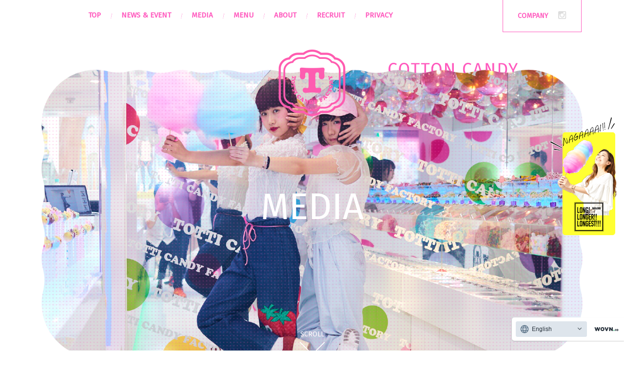

--- FILE ---
content_type: text/html; charset=UTF-8
request_url: https://www.totticandy.com/media/media-160722/
body_size: 82416
content:
<!DOCTYPE html>
<html lang="ja">
<head>
<script src="//j.wovn.io/1" data-wovnio="key=yjcw4W" async></script>
<meta charset="UTF-8" />

<meta name="viewport" content="width=device-width,initial-scale=1.0,minimum-scale=1.0,maximum-scale=1.0,user-scalable=no">

<meta name="format-detection" content="telephone=no">

 <meta name="description" content="TOTTI CANDY FACTORY｜トッティキャンディファクトリー｜原宿竹下通り・大阪アメリカ村にあるかわいいお菓子とスイーツのお店｜わたがし・計り売り・ケーキポップ" />

 <meta name="keywords" content="綿アメ,綿あめ,綿菓子,キャンディ,量り売り,計り売り,ケーキポップス,コットンキャンディ,原宿,竹下通り,大阪,アメ村,アメリカ村,トッティキャンディファクトリー" />

 <title>TOTTI CANDY FACTORY</title>

<link rel="stylesheet" href="https://www.totticandy.com/wp-totti/wp-content/themes/totti/css/format.css" type="text/css" media="all" />
<link rel="stylesheet" href="https://www.totticandy.com/wp-totti/wp-content/themes/totti/css/base-190226-2.css" type="text/css" media="all" />
<link rel="stylesheet" href="https://www.totticandy.com/wp-totti/wp-content/themes/totti/css/page.css" type="text/css" media="all" />
<link rel="stylesheet" href="https://www.totticandy.com/wp-totti/wp-content/themes/totti/css/index.css" type="text/css" media="all" />
<link rel="stylesheet" href="https://www.totticandy.com/wp-totti/wp-content/themes/totti/css/font.css" type="text/css" media="all" />

<link rel="stylesheet" href="https://www.totticandy.com/wp-totti/wp-content/themes/totti/css/icon-190226-2.css" type="text/css" media="all" />
<link rel="stylesheet" href="https://www.totticandy.com/wp-totti/wp-content/themes/totti/css/jquery.bxslider.css" type="text/css" media="all" />
<link rel="stylesheet" href="https://www.totticandy.com/wp-totti/wp-content/themes/totti/css/slick.css" type="text/css" media="all" />
<link rel="stylesheet" href="https://www.totticandy.com/wp-totti/wp-content/themes/totti/css/jquery.fancybox.css" type="text/css" media="all" />
<link rel="stylesheet" href="https://www.totticandy.com/wp-totti/wp-content/themes/totti/css/animate.css" type="text/css" media="all" />
<link rel="stylesheet" href="https://www.totticandy.com/wp-totti/wp-content/themes/totti/css/jquery.fatNav.min.css" type="text/css" media="all" />

<meta name='robots' content='max-image-preview:large' />
<link rel='dns-prefetch' href='//ajax.googleapis.com' />
<link rel='dns-prefetch' href='//s.w.org' />
<link rel="alternate" type="application/rss+xml" title="TOTTI CANDY FACTORY &raquo; フィード" href="https://www.totticandy.com/feed/" />
<link rel="alternate" type="application/rss+xml" title="TOTTI CANDY FACTORY &raquo; コメントフィード" href="https://www.totticandy.com/comments/feed/" />
<script type="text/javascript">
window._wpemojiSettings = {"baseUrl":"https:\/\/s.w.org\/images\/core\/emoji\/13.1.0\/72x72\/","ext":".png","svgUrl":"https:\/\/s.w.org\/images\/core\/emoji\/13.1.0\/svg\/","svgExt":".svg","source":{"concatemoji":"https:\/\/www.totticandy.com\/wp-totti\/wp-includes\/js\/wp-emoji-release.min.js?ver=5.9.12"}};
/*! This file is auto-generated */
!function(e,a,t){var n,r,o,i=a.createElement("canvas"),p=i.getContext&&i.getContext("2d");function s(e,t){var a=String.fromCharCode;p.clearRect(0,0,i.width,i.height),p.fillText(a.apply(this,e),0,0);e=i.toDataURL();return p.clearRect(0,0,i.width,i.height),p.fillText(a.apply(this,t),0,0),e===i.toDataURL()}function c(e){var t=a.createElement("script");t.src=e,t.defer=t.type="text/javascript",a.getElementsByTagName("head")[0].appendChild(t)}for(o=Array("flag","emoji"),t.supports={everything:!0,everythingExceptFlag:!0},r=0;r<o.length;r++)t.supports[o[r]]=function(e){if(!p||!p.fillText)return!1;switch(p.textBaseline="top",p.font="600 32px Arial",e){case"flag":return s([127987,65039,8205,9895,65039],[127987,65039,8203,9895,65039])?!1:!s([55356,56826,55356,56819],[55356,56826,8203,55356,56819])&&!s([55356,57332,56128,56423,56128,56418,56128,56421,56128,56430,56128,56423,56128,56447],[55356,57332,8203,56128,56423,8203,56128,56418,8203,56128,56421,8203,56128,56430,8203,56128,56423,8203,56128,56447]);case"emoji":return!s([10084,65039,8205,55357,56613],[10084,65039,8203,55357,56613])}return!1}(o[r]),t.supports.everything=t.supports.everything&&t.supports[o[r]],"flag"!==o[r]&&(t.supports.everythingExceptFlag=t.supports.everythingExceptFlag&&t.supports[o[r]]);t.supports.everythingExceptFlag=t.supports.everythingExceptFlag&&!t.supports.flag,t.DOMReady=!1,t.readyCallback=function(){t.DOMReady=!0},t.supports.everything||(n=function(){t.readyCallback()},a.addEventListener?(a.addEventListener("DOMContentLoaded",n,!1),e.addEventListener("load",n,!1)):(e.attachEvent("onload",n),a.attachEvent("onreadystatechange",function(){"complete"===a.readyState&&t.readyCallback()})),(n=t.source||{}).concatemoji?c(n.concatemoji):n.wpemoji&&n.twemoji&&(c(n.twemoji),c(n.wpemoji)))}(window,document,window._wpemojiSettings);
</script>
<style type="text/css">
img.wp-smiley,
img.emoji {
	display: inline !important;
	border: none !important;
	box-shadow: none !important;
	height: 1em !important;
	width: 1em !important;
	margin: 0 0.07em !important;
	vertical-align: -0.1em !important;
	background: none !important;
	padding: 0 !important;
}
</style>
	<link rel='stylesheet' id='sbi_styles-css'  href='https://www.totticandy.com/wp-totti/wp-content/plugins/instagram-feed/css/sbi-styles.min.css?ver=6.1' type='text/css' media='all' />
<link rel='stylesheet' id='wp-block-library-css'  href='https://www.totticandy.com/wp-totti/wp-includes/css/dist/block-library/style.min.css?ver=5.9.12' type='text/css' media='all' />
<style id='global-styles-inline-css' type='text/css'>
body{--wp--preset--color--black: #000000;--wp--preset--color--cyan-bluish-gray: #abb8c3;--wp--preset--color--white: #ffffff;--wp--preset--color--pale-pink: #f78da7;--wp--preset--color--vivid-red: #cf2e2e;--wp--preset--color--luminous-vivid-orange: #ff6900;--wp--preset--color--luminous-vivid-amber: #fcb900;--wp--preset--color--light-green-cyan: #7bdcb5;--wp--preset--color--vivid-green-cyan: #00d084;--wp--preset--color--pale-cyan-blue: #8ed1fc;--wp--preset--color--vivid-cyan-blue: #0693e3;--wp--preset--color--vivid-purple: #9b51e0;--wp--preset--gradient--vivid-cyan-blue-to-vivid-purple: linear-gradient(135deg,rgba(6,147,227,1) 0%,rgb(155,81,224) 100%);--wp--preset--gradient--light-green-cyan-to-vivid-green-cyan: linear-gradient(135deg,rgb(122,220,180) 0%,rgb(0,208,130) 100%);--wp--preset--gradient--luminous-vivid-amber-to-luminous-vivid-orange: linear-gradient(135deg,rgba(252,185,0,1) 0%,rgba(255,105,0,1) 100%);--wp--preset--gradient--luminous-vivid-orange-to-vivid-red: linear-gradient(135deg,rgba(255,105,0,1) 0%,rgb(207,46,46) 100%);--wp--preset--gradient--very-light-gray-to-cyan-bluish-gray: linear-gradient(135deg,rgb(238,238,238) 0%,rgb(169,184,195) 100%);--wp--preset--gradient--cool-to-warm-spectrum: linear-gradient(135deg,rgb(74,234,220) 0%,rgb(151,120,209) 20%,rgb(207,42,186) 40%,rgb(238,44,130) 60%,rgb(251,105,98) 80%,rgb(254,248,76) 100%);--wp--preset--gradient--blush-light-purple: linear-gradient(135deg,rgb(255,206,236) 0%,rgb(152,150,240) 100%);--wp--preset--gradient--blush-bordeaux: linear-gradient(135deg,rgb(254,205,165) 0%,rgb(254,45,45) 50%,rgb(107,0,62) 100%);--wp--preset--gradient--luminous-dusk: linear-gradient(135deg,rgb(255,203,112) 0%,rgb(199,81,192) 50%,rgb(65,88,208) 100%);--wp--preset--gradient--pale-ocean: linear-gradient(135deg,rgb(255,245,203) 0%,rgb(182,227,212) 50%,rgb(51,167,181) 100%);--wp--preset--gradient--electric-grass: linear-gradient(135deg,rgb(202,248,128) 0%,rgb(113,206,126) 100%);--wp--preset--gradient--midnight: linear-gradient(135deg,rgb(2,3,129) 0%,rgb(40,116,252) 100%);--wp--preset--duotone--dark-grayscale: url('#wp-duotone-dark-grayscale');--wp--preset--duotone--grayscale: url('#wp-duotone-grayscale');--wp--preset--duotone--purple-yellow: url('#wp-duotone-purple-yellow');--wp--preset--duotone--blue-red: url('#wp-duotone-blue-red');--wp--preset--duotone--midnight: url('#wp-duotone-midnight');--wp--preset--duotone--magenta-yellow: url('#wp-duotone-magenta-yellow');--wp--preset--duotone--purple-green: url('#wp-duotone-purple-green');--wp--preset--duotone--blue-orange: url('#wp-duotone-blue-orange');--wp--preset--font-size--small: 13px;--wp--preset--font-size--medium: 20px;--wp--preset--font-size--large: 36px;--wp--preset--font-size--x-large: 42px;}.has-black-color{color: var(--wp--preset--color--black) !important;}.has-cyan-bluish-gray-color{color: var(--wp--preset--color--cyan-bluish-gray) !important;}.has-white-color{color: var(--wp--preset--color--white) !important;}.has-pale-pink-color{color: var(--wp--preset--color--pale-pink) !important;}.has-vivid-red-color{color: var(--wp--preset--color--vivid-red) !important;}.has-luminous-vivid-orange-color{color: var(--wp--preset--color--luminous-vivid-orange) !important;}.has-luminous-vivid-amber-color{color: var(--wp--preset--color--luminous-vivid-amber) !important;}.has-light-green-cyan-color{color: var(--wp--preset--color--light-green-cyan) !important;}.has-vivid-green-cyan-color{color: var(--wp--preset--color--vivid-green-cyan) !important;}.has-pale-cyan-blue-color{color: var(--wp--preset--color--pale-cyan-blue) !important;}.has-vivid-cyan-blue-color{color: var(--wp--preset--color--vivid-cyan-blue) !important;}.has-vivid-purple-color{color: var(--wp--preset--color--vivid-purple) !important;}.has-black-background-color{background-color: var(--wp--preset--color--black) !important;}.has-cyan-bluish-gray-background-color{background-color: var(--wp--preset--color--cyan-bluish-gray) !important;}.has-white-background-color{background-color: var(--wp--preset--color--white) !important;}.has-pale-pink-background-color{background-color: var(--wp--preset--color--pale-pink) !important;}.has-vivid-red-background-color{background-color: var(--wp--preset--color--vivid-red) !important;}.has-luminous-vivid-orange-background-color{background-color: var(--wp--preset--color--luminous-vivid-orange) !important;}.has-luminous-vivid-amber-background-color{background-color: var(--wp--preset--color--luminous-vivid-amber) !important;}.has-light-green-cyan-background-color{background-color: var(--wp--preset--color--light-green-cyan) !important;}.has-vivid-green-cyan-background-color{background-color: var(--wp--preset--color--vivid-green-cyan) !important;}.has-pale-cyan-blue-background-color{background-color: var(--wp--preset--color--pale-cyan-blue) !important;}.has-vivid-cyan-blue-background-color{background-color: var(--wp--preset--color--vivid-cyan-blue) !important;}.has-vivid-purple-background-color{background-color: var(--wp--preset--color--vivid-purple) !important;}.has-black-border-color{border-color: var(--wp--preset--color--black) !important;}.has-cyan-bluish-gray-border-color{border-color: var(--wp--preset--color--cyan-bluish-gray) !important;}.has-white-border-color{border-color: var(--wp--preset--color--white) !important;}.has-pale-pink-border-color{border-color: var(--wp--preset--color--pale-pink) !important;}.has-vivid-red-border-color{border-color: var(--wp--preset--color--vivid-red) !important;}.has-luminous-vivid-orange-border-color{border-color: var(--wp--preset--color--luminous-vivid-orange) !important;}.has-luminous-vivid-amber-border-color{border-color: var(--wp--preset--color--luminous-vivid-amber) !important;}.has-light-green-cyan-border-color{border-color: var(--wp--preset--color--light-green-cyan) !important;}.has-vivid-green-cyan-border-color{border-color: var(--wp--preset--color--vivid-green-cyan) !important;}.has-pale-cyan-blue-border-color{border-color: var(--wp--preset--color--pale-cyan-blue) !important;}.has-vivid-cyan-blue-border-color{border-color: var(--wp--preset--color--vivid-cyan-blue) !important;}.has-vivid-purple-border-color{border-color: var(--wp--preset--color--vivid-purple) !important;}.has-vivid-cyan-blue-to-vivid-purple-gradient-background{background: var(--wp--preset--gradient--vivid-cyan-blue-to-vivid-purple) !important;}.has-light-green-cyan-to-vivid-green-cyan-gradient-background{background: var(--wp--preset--gradient--light-green-cyan-to-vivid-green-cyan) !important;}.has-luminous-vivid-amber-to-luminous-vivid-orange-gradient-background{background: var(--wp--preset--gradient--luminous-vivid-amber-to-luminous-vivid-orange) !important;}.has-luminous-vivid-orange-to-vivid-red-gradient-background{background: var(--wp--preset--gradient--luminous-vivid-orange-to-vivid-red) !important;}.has-very-light-gray-to-cyan-bluish-gray-gradient-background{background: var(--wp--preset--gradient--very-light-gray-to-cyan-bluish-gray) !important;}.has-cool-to-warm-spectrum-gradient-background{background: var(--wp--preset--gradient--cool-to-warm-spectrum) !important;}.has-blush-light-purple-gradient-background{background: var(--wp--preset--gradient--blush-light-purple) !important;}.has-blush-bordeaux-gradient-background{background: var(--wp--preset--gradient--blush-bordeaux) !important;}.has-luminous-dusk-gradient-background{background: var(--wp--preset--gradient--luminous-dusk) !important;}.has-pale-ocean-gradient-background{background: var(--wp--preset--gradient--pale-ocean) !important;}.has-electric-grass-gradient-background{background: var(--wp--preset--gradient--electric-grass) !important;}.has-midnight-gradient-background{background: var(--wp--preset--gradient--midnight) !important;}.has-small-font-size{font-size: var(--wp--preset--font-size--small) !important;}.has-medium-font-size{font-size: var(--wp--preset--font-size--medium) !important;}.has-large-font-size{font-size: var(--wp--preset--font-size--large) !important;}.has-x-large-font-size{font-size: var(--wp--preset--font-size--x-large) !important;}
</style>
<link rel='stylesheet' id='contact-form-7-css'  href='https://www.totticandy.com/wp-totti/wp-content/plugins/contact-form-7/includes/css/styles.css?ver=5.6.4' type='text/css' media='all' />
<script type='text/javascript' src='http://ajax.googleapis.com/ajax/libs/jquery/1.10.2/jquery.min.js?ver=1.10.2' id='jquery-js'></script>
<script type='text/javascript' src='https://www.totticandy.com/wp-totti/wp-content/plugins/google-analyticator/external-tracking.min.js?ver=6.5.5' id='ga-external-tracking-js'></script>
<link rel="https://api.w.org/" href="https://www.totticandy.com/wp-json/" /><link rel="alternate" type="application/json" href="https://www.totticandy.com/wp-json/wp/v2/posts/208" /><link rel="canonical" href="https://www.totticandy.com/media/media-160722/" />
<link rel="alternate" type="application/json+oembed" href="https://www.totticandy.com/wp-json/oembed/1.0/embed?url=https%3A%2F%2Fwww.totticandy.com%2Fmedia%2Fmedia-160722%2F" />
<link rel="alternate" type="text/xml+oembed" href="https://www.totticandy.com/wp-json/oembed/1.0/embed?url=https%3A%2F%2Fwww.totticandy.com%2Fmedia%2Fmedia-160722%2F&#038;format=xml" />
<style type="text/css">.recentcomments a{display:inline !important;padding:0 !important;margin:0 !important;}</style><!-- Google Analytics Tracking by Google Analyticator 6.5.5 -->
<script type="text/javascript">
    var analyticsFileTypes = [''];
    var analyticsSnippet = 'disabled';
    var analyticsEventTracking = 'enabled';
</script>
<script type="text/javascript">
	(function(i,s,o,g,r,a,m){i['GoogleAnalyticsObject']=r;i[r]=i[r]||function(){
	(i[r].q=i[r].q||[]).push(arguments)},i[r].l=1*new Date();a=s.createElement(o),
	m=s.getElementsByTagName(o)[0];a.async=1;a.src=g;m.parentNode.insertBefore(a,m)
	})(window,document,'script','//www.google-analytics.com/analytics.js','ga');
	ga('create', 'UA-61198743-1', 'auto');
 
	ga('send', 'pageview');
</script>

<script type="text/javascript" src="https://www.totticandy.com/wp-totti/wp-content/themes/totti/js/function.js"></script>
<script type="text/javascript" src="https://www.totticandy.com/wp-totti/wp-content/themes/totti/js/jquery.taphover.js"></script>

<script type="text/javascript" src="https://www.totticandy.com/wp-totti/wp-content/themes/totti/js/jquery.simpleTicker.js"></script>
<script type="text/javascript" src="https://www.totticandy.com/wp-totti/wp-content/themes/totti/js/jquery.bxslider.min.js"></script>

<script type="text/javascript" src="https://www.totticandy.com/wp-totti/wp-content/themes/totti/js/jquery.smoothScroll.js"></script>

<script type="text/javascript" src="https://www.totticandy.com/wp-totti/wp-content/themes/totti/js/slick.min.js"></script>
<script type="text/javascript" src="http://maps.google.com/maps/api/js?sensor=true"></script>
<script type="text/javascript" src="https://www.totticandy.com/wp-totti/wp-content/themes/totti/js/map.js"></script>

<script type="text/javascript" src="https://www.totticandy.com/wp-totti/wp-content/themes/totti/js/jquery.fancybox.pack.js"></script>
<script type="text/javascript" src="https://www.totticandy.com/wp-totti/wp-content/themes/totti/js/jquery.customSelect.js"></script>
<script type="text/javascript">
$(function(){
    $(".wpcf7-select").customSelect();
});
</script>

<script type="text/javascript" src="https://www.totticandy.com/wp-totti/wp-content/themes/totti/js/wow.js"></script>
<script>
wow = new WOW(
{
animateClass: 'animated',
offset:0
}
);
wow.init();
</script>
<script type="text/javascript" src="https://www.totticandy.com/wp-totti/wp-content/themes/totti/js/jquery.instagram.js"></script>
<script type="text/javascript">
$(function(){
  $(".instagram").instagram({
    accessToken: '1785561491.44ebe20.a1a8128f61834e77ae391765d08fbfdb',
    userId: '1785561491',
    show: 12,
    clientId: '44ebe20f5a9448f7a8c5649b4c6a12a4'
  });
});
</script>

<script type="text/javascript" src="https://ajaxzip3.github.io/ajaxzip3.js" charset="UTF-8"></script>

<!--[if lt IE 9]>
<script type="text/javascript" src="https://www.totticandy.com/wp-totti/wp-content/themes/totti/js/html5.js"></script>
<![endif]-->

</head>
<body id="page" onload="initialize();">
<div id="mainBody">

<div id="header" class="pc">
<div class="areaInner">
<ul class="hNavi clear">
<li><a href="https://www.totticandy.com/"><span class="txt">TOP</span></a></li>
<li><a href="https://www.totticandy.com/news/"><span class="txt">NEWS&amp;EVENT</span></a></li>
<li><a href="https://www.totticandy.com/media/"><span class="txt">MEDIA</span></a></li>
<li><a href="https://www.totticandy.com/#cotton" class="smooth"><span class="txt">MENU</span></a></li>
<li><a href="https://www.totticandy.com/about/"><span class="txt">ABOUT</span></a></li>
<li><a href="https://www.totticandy.com/?page_id=366"><span class="txt">RECRUIT</span></a></li>
<li><a href="https://www.totticandy.com/privacy-policy/"><span class="txt">PRIVACY</span></a></li>
</ul>
<div class="hLink clear">
<ul class="links clear blockLeft">
<li><a href="https://goodideacompany.jp/" target="_blank">COMPANY</a></li>
<!--<li><a href="https://www.totticandy.com/?page_id=6">CONTACT</a></li>
<li><a href="http://totticandy.shop/" target="_blank">ONLINE-SHOP</a></li>-->
</ul>

<ul class="sns clear blockLeft">
<!--<li>
<div class="svg-box">
<a href="javascript:void(0);" onClick="window.open('https://twitter.com/share?url='+encodeURIComponent(location.href.match(/^https?:\/\/[^\/]+/))+'&amp;text='+encodeURIComponent(document.title)+'&amp;hashtags=TOTTICANDYFACTORY','twitter','toolbar=no,width=550,height=340');return false;" rel="nofollow">
<svg viewBox="0 0 20 20" width="100%" height="100%">
<path class="hover twitter" d="M18.7,4.5c-0.6,0.3-1.3,0.5-2,0.6C17.4,4.7,18,4,18.2,3.2C17.6,3.5,16.8,3.8,16,4c-0.6-0.7-1.5-1.1-2.6-1.1c-1.8,0-3.4,1.5-3.4,3.5c0,0.3,0,0.5,0.1,0.8C7.2,7,4.6,5.6,2.9,3.5C2.6,4,2.4,4.6,2.4,5.3C2.4,6.5,3,7.5,4,8.2C3.4,8.2,2.9,8,2.4,7.7l0,0c0,1.7,1.2,3.1,2.8,3.4c-0.3,0.1-0.6,0.1-0.9,0.1c-0.2,0-0.4,0-0.7-0.1c0.4,1.4,1.7,2.4,3.3,2.4C5.7,14.4,4.2,15,2.6,15c-0.3,0-0.6,0-0.8,0c1.5,1,3.4,1.6,5.4,1.6c6.4,0,9.9-5.3,9.9-9.9c0-0.2,0-0.3,0-0.5C17.7,5.8,18.3,5.2,18.7,4.5z"/>
<path class="hover-bg twitter" d="M18.7,4.5c-0.6,0.3-1.3,0.5-2,0.6C17.4,4.7,18,4,18.2,3.2C17.6,3.5,16.8,3.8,16,4c-0.6-0.7-1.5-1.1-2.6-1.1c-1.8,0-3.4,1.5-3.4,3.5c0,0.3,0,0.5,0.1,0.8C7.2,7,4.6,5.6,2.9,3.5C2.6,4,2.4,4.6,2.4,5.3C2.4,6.5,3,7.5,4,8.2C3.4,8.2,2.9,8,2.4,7.7l0,0c0,1.7,1.2,3.1,2.8,3.4c-0.3,0.1-0.6,0.1-0.9,0.1c-0.2,0-0.4,0-0.7-0.1c0.4,1.4,1.7,2.4,3.3,2.4C5.7,14.4,4.2,15,2.6,15c-0.3,0-0.6,0-0.8,0c1.5,1,3.4,1.6,5.4,1.6c6.4,0,9.9-5.3,9.9-9.9c0-0.2,0-0.3,0-0.5C17.7,5.8,18.3,5.2,18.7,4.5z"/>
</svg>
</a>
</div>
</li>-->
<li>
<div class="svg-box">
<a href="https://instagram.com/totticandyfactory/" target="_blank">
<svg viewBox="0 0 20 20" width="100%" height="100%">
<path class="hover insta" d="M16.6,1H3.7C2.3,1,1.1,2.1,1.2,3.5v13c0,1.4,1.1,2.5,2.5,2.5h12.9c1.4,0,2.5-1.1,2.5-2.6V3.5C19.1,2.1,18,1,16.6,1z M10,6.2c2.1,0,3.8,1.7,3.8,3.8s-1.7,3.8-3.8,3.8S6.2,12.1,6.2,10S7.9,6.2,10,6.2z M17.1,15.8c0,0.6-0.5,1.1-1.1,1.1H4.3c-0.6,0-1.1-0.5-1.1-1.1V8.2h1.6C4.6,8.7,4.5,9.3,4.5,9.9c0,3.1,2.5,5.7,5.7,5.7c3.1,0,5.7-2.5,5.7-5.7c0-0.6-0.1-1.2-0.3-1.7h1.5V15.8z M17.1,6c0,0.7-0.6,1.3-1.3,1.3H14c-0.7,0-1.3-0.6-1.3-1.3V4.2c0-0.7,0.6-1.3,1.3-1.3h1.8c0.7,0,1.3,0.6,1.3,1.3V6z"/>
<path class="hover-bg insta" d="M16.6,1H3.7C2.3,1,1.1,2.1,1.2,3.5v13c0,1.4,1.1,2.5,2.5,2.5h12.9c1.4,0,2.5-1.1,2.5-2.6V3.5C19.1,2.1,18,1,16.6,1z M10,6.2c2.1,0,3.8,1.7,3.8,3.8s-1.7,3.8-3.8,3.8S6.2,12.1,6.2,10S7.9,6.2,10,6.2z M17.1,15.8c0,0.6-0.5,1.1-1.1,1.1H4.3c-0.6,0-1.1-0.5-1.1-1.1V8.2h1.6C4.6,8.7,4.5,9.3,4.5,9.9c0,3.1,2.5,5.7,5.7,5.7c3.1,0,5.7-2.5,5.7-5.7c0-0.6-0.1-1.2-0.3-1.7h1.5V15.8z M17.1,6c0,0.7-0.6,1.3-1.3,1.3H14c-0.7,0-1.3-0.6-1.3-1.3V4.2c0-0.7,0.6-1.3,1.3-1.3h1.8c0.7,0,1.3,0.6,1.3,1.3V6z"/>
</svg>
</a>
</div>
</li>
<!--<li>

<div class="svg-box pc">
<a class="fancybox1" href="http://www.totticandy.com/wp/wp-content/themes/totti/images/common/line-qr.gif">
<svg viewBox="0 0 20 20" width="100%" height="100%">
<path class="hover line" d="M18.4,5.8c-0.8-1.3-1.9-2.3-3.2-3c-1.7-0.9-3.6-1.3-5.6-1.2C8.4,1.7,7.2,2,6,2.5C4.7,3,3.6,3.8,2.7,5 C1.9,6,1.4,7.2,1.3,8.5c0,0.6,0,1.1,0.1,1.6C1.8,11.7,2.6,13,3.8,14c0.7,0.6,1.6,1.1,2.5,1.5C7,15.7,7.8,16,8.6,16.1 c0.3,0,0.5,0.1,0.8,0.2c0.2,0.1,0.3,0.2,0.3,0.4c0,0.3,0,0.6,0,0.9c0,0.3-0.1,0.5-0.1,0.8c0,0.3,0.1,0.4,0.3,0.4 c0.1,0,0.2,0,0.3-0.1c0.4-0.2,0.7-0.3,1.1-0.6c1.7-1,3.3-2.1,4.8-3.5c0.7-0.6,1.4-1.3,1.9-2c0.8-1.1,1.3-2.3,1.3-4 C19.3,7.8,19,6.8,18.4,5.8z M6.4,11.4c-0.1,0.2-0.4,0.3-0.6,0.3c-0.3,0-0.6,0-0.9,0c-0.3,0-0.7,0-1,0c-0.4,0-0.7-0.3-0.7-0.7l0-0.1 l0-1.1l0-2.7c0-0.5,0.3-0.8,0.7-0.8c0.2,0,0.4,0.1,0.6,0.2c0.2,0.1,0.2,0.4,0.2,0.6l0,2.3l0,0.7h0.1c0.3,0,0.7,0,1,0 c0.4,0,0.7,0.2,0.8,0.6C6.6,11,6.6,11.2,6.4,11.4z M8.2,9.6l0,1.4c0,0.4-0.3,0.7-0.6,0.8c-0.1,0-0.1,0-0.2,0c-0.3,0-0.6-0.2-0.7-0.4 c-0.1-0.1-0.1-0.3-0.1-0.4c0-1.2,0-2.5,0-3.7c0-0.3,0.1-0.5,0.4-0.7c0.2-0.1,0.5-0.2,0.7-0.1C8,6.5,8.2,6.8,8.2,7.2l0,1.2l0,0.6 L8.2,9.6z M13.5,10.9c0,0.2-0.1,0.5-0.3,0.6c-0.2,0.1-0.4,0.2-0.6,0.2c-0.2,0-0.4-0.1-0.6-0.4l-1.4-1.9l0,0.6c0,0.3,0,0.6,0,0.9 c0,0.4-0.3,0.7-0.7,0.8c0,0-0.1,0-0.1,0c-0.3,0-0.6-0.2-0.7-0.5c0-0.1,0-0.2,0-0.3c0-1.2,0-2.4,0-3.6c0-0.1,0-0.2,0-0.4 c0.1-0.3,0.3-0.5,0.6-0.5c0.3-0.1,0.6,0.1,0.8,0.3l1.4,1.9V7.2c0-0.3,0.1-0.5,0.3-0.6c0.2-0.2,0.5-0.3,0.8-0.2 c0.3,0.1,0.5,0.3,0.5,0.7c0,0,0,0.1,0,0.1V10.9z M16,8.3c0.3,0,0.6,0,0.9,0c0.4,0,0.8,0.3,0.8,0.8c0,0.4-0.4,0.8-0.8,0.8l-1.1,0v0.3 H16c0.3,0,0.6,0,0.9,0c0.4,0,0.7,0.4,0.7,0.8c0,0.4-0.4,0.8-0.8,0.8c-0.3,0-0.6,0-0.9,0c-0.4,0-0.7,0-1.1,0c-0.4,0-0.8-0.3-0.8-0.8 V7.1c0-0.4,0.3-0.8,0.8-0.8c0.6,0,1.3,0,1.9,0c0.4,0,0.8,0.3,0.8,0.8c0,0.4-0.3,0.8-0.8,0.8c-0.3,0-0.6,0-0.9,0h-0.2v0.3L16,8.3z"/>
<path class="hover-bg line" d="M18.4,5.8c-0.8-1.3-1.9-2.3-3.2-3c-1.7-0.9-3.6-1.3-5.6-1.2C8.4,1.7,7.2,2,6,2.5C4.7,3,3.6,3.8,2.7,5 C1.9,6,1.4,7.2,1.3,8.5c0,0.6,0,1.1,0.1,1.6C1.8,11.7,2.6,13,3.8,14c0.7,0.6,1.6,1.1,2.5,1.5C7,15.7,7.8,16,8.6,16.1 c0.3,0,0.5,0.1,0.8,0.2c0.2,0.1,0.3,0.2,0.3,0.4c0,0.3,0,0.6,0,0.9c0,0.3-0.1,0.5-0.1,0.8c0,0.3,0.1,0.4,0.3,0.4 c0.1,0,0.2,0,0.3-0.1c0.4-0.2,0.7-0.3,1.1-0.6c1.7-1,3.3-2.1,4.8-3.5c0.7-0.6,1.4-1.3,1.9-2c0.8-1.1,1.3-2.3,1.3-4 C19.3,7.8,19,6.8,18.4,5.8z M6.4,11.4c-0.1,0.2-0.4,0.3-0.6,0.3c-0.3,0-0.6,0-0.9,0c-0.3,0-0.7,0-1,0c-0.4,0-0.7-0.3-0.7-0.7l0-0.1 l0-1.1l0-2.7c0-0.5,0.3-0.8,0.7-0.8c0.2,0,0.4,0.1,0.6,0.2c0.2,0.1,0.2,0.4,0.2,0.6l0,2.3l0,0.7h0.1c0.3,0,0.7,0,1,0 c0.4,0,0.7,0.2,0.8,0.6C6.6,11,6.6,11.2,6.4,11.4z M8.2,9.6l0,1.4c0,0.4-0.3,0.7-0.6,0.8c-0.1,0-0.1,0-0.2,0c-0.3,0-0.6-0.2-0.7-0.4 c-0.1-0.1-0.1-0.3-0.1-0.4c0-1.2,0-2.5,0-3.7c0-0.3,0.1-0.5,0.4-0.7c0.2-0.1,0.5-0.2,0.7-0.1C8,6.5,8.2,6.8,8.2,7.2l0,1.2l0,0.6 L8.2,9.6z M13.5,10.9c0,0.2-0.1,0.5-0.3,0.6c-0.2,0.1-0.4,0.2-0.6,0.2c-0.2,0-0.4-0.1-0.6-0.4l-1.4-1.9l0,0.6c0,0.3,0,0.6,0,0.9 c0,0.4-0.3,0.7-0.7,0.8c0,0-0.1,0-0.1,0c-0.3,0-0.6-0.2-0.7-0.5c0-0.1,0-0.2,0-0.3c0-1.2,0-2.4,0-3.6c0-0.1,0-0.2,0-0.4 c0.1-0.3,0.3-0.5,0.6-0.5c0.3-0.1,0.6,0.1,0.8,0.3l1.4,1.9V7.2c0-0.3,0.1-0.5,0.3-0.6c0.2-0.2,0.5-0.3,0.8-0.2 c0.3,0.1,0.5,0.3,0.5,0.7c0,0,0,0.1,0,0.1V10.9z M16,8.3c0.3,0,0.6,0,0.9,0c0.4,0,0.8,0.3,0.8,0.8c0,0.4-0.4,0.8-0.8,0.8l-1.1,0v0.3 H16c0.3,0,0.6,0,0.9,0c0.4,0,0.7,0.4,0.7,0.8c0,0.4-0.4,0.8-0.8,0.8c-0.3,0-0.6,0-0.9,0c-0.4,0-0.7,0-1.1,0c-0.4,0-0.8-0.3-0.8-0.8 V7.1c0-0.4,0.3-0.8,0.8-0.8c0.6,0,1.3,0,1.9,0c0.4,0,0.8,0.3,0.8,0.8c0,0.4-0.3,0.8-0.8,0.8c-0.3,0-0.6,0-0.9,0h-0.2v0.3L16,8.3z"/>
</svg>
</a>

</div>

<div class="svg-box sp-tab">
<a class="fancybox1" href="http://www.totticandy.com/wp/wp-content/themes/totti/images/common/line-sp.gif">
<svg viewBox="0 0 20 20" width="100%" height="100%">
<path class="hover line" d="M18.4,5.8c-0.8-1.3-1.9-2.3-3.2-3c-1.7-0.9-3.6-1.3-5.6-1.2C8.4,1.7,7.2,2,6,2.5C4.7,3,3.6,3.8,2.7,5 C1.9,6,1.4,7.2,1.3,8.5c0,0.6,0,1.1,0.1,1.6C1.8,11.7,2.6,13,3.8,14c0.7,0.6,1.6,1.1,2.5,1.5C7,15.7,7.8,16,8.6,16.1 c0.3,0,0.5,0.1,0.8,0.2c0.2,0.1,0.3,0.2,0.3,0.4c0,0.3,0,0.6,0,0.9c0,0.3-0.1,0.5-0.1,0.8c0,0.3,0.1,0.4,0.3,0.4 c0.1,0,0.2,0,0.3-0.1c0.4-0.2,0.7-0.3,1.1-0.6c1.7-1,3.3-2.1,4.8-3.5c0.7-0.6,1.4-1.3,1.9-2c0.8-1.1,1.3-2.3,1.3-4 C19.3,7.8,19,6.8,18.4,5.8z M6.4,11.4c-0.1,0.2-0.4,0.3-0.6,0.3c-0.3,0-0.6,0-0.9,0c-0.3,0-0.7,0-1,0c-0.4,0-0.7-0.3-0.7-0.7l0-0.1 l0-1.1l0-2.7c0-0.5,0.3-0.8,0.7-0.8c0.2,0,0.4,0.1,0.6,0.2c0.2,0.1,0.2,0.4,0.2,0.6l0,2.3l0,0.7h0.1c0.3,0,0.7,0,1,0 c0.4,0,0.7,0.2,0.8,0.6C6.6,11,6.6,11.2,6.4,11.4z M8.2,9.6l0,1.4c0,0.4-0.3,0.7-0.6,0.8c-0.1,0-0.1,0-0.2,0c-0.3,0-0.6-0.2-0.7-0.4 c-0.1-0.1-0.1-0.3-0.1-0.4c0-1.2,0-2.5,0-3.7c0-0.3,0.1-0.5,0.4-0.7c0.2-0.1,0.5-0.2,0.7-0.1C8,6.5,8.2,6.8,8.2,7.2l0,1.2l0,0.6 L8.2,9.6z M13.5,10.9c0,0.2-0.1,0.5-0.3,0.6c-0.2,0.1-0.4,0.2-0.6,0.2c-0.2,0-0.4-0.1-0.6-0.4l-1.4-1.9l0,0.6c0,0.3,0,0.6,0,0.9 c0,0.4-0.3,0.7-0.7,0.8c0,0-0.1,0-0.1,0c-0.3,0-0.6-0.2-0.7-0.5c0-0.1,0-0.2,0-0.3c0-1.2,0-2.4,0-3.6c0-0.1,0-0.2,0-0.4 c0.1-0.3,0.3-0.5,0.6-0.5c0.3-0.1,0.6,0.1,0.8,0.3l1.4,1.9V7.2c0-0.3,0.1-0.5,0.3-0.6c0.2-0.2,0.5-0.3,0.8-0.2 c0.3,0.1,0.5,0.3,0.5,0.7c0,0,0,0.1,0,0.1V10.9z M16,8.3c0.3,0,0.6,0,0.9,0c0.4,0,0.8,0.3,0.8,0.8c0,0.4-0.4,0.8-0.8,0.8l-1.1,0v0.3 H16c0.3,0,0.6,0,0.9,0c0.4,0,0.7,0.4,0.7,0.8c0,0.4-0.4,0.8-0.8,0.8c-0.3,0-0.6,0-0.9,0c-0.4,0-0.7,0-1.1,0c-0.4,0-0.8-0.3-0.8-0.8 V7.1c0-0.4,0.3-0.8,0.8-0.8c0.6,0,1.3,0,1.9,0c0.4,0,0.8,0.3,0.8,0.8c0,0.4-0.3,0.8-0.8,0.8c-0.3,0-0.6,0-0.9,0h-0.2v0.3L16,8.3z"/>
<path class="hover-bg line" d="M18.4,5.8c-0.8-1.3-1.9-2.3-3.2-3c-1.7-0.9-3.6-1.3-5.6-1.2C8.4,1.7,7.2,2,6,2.5C4.7,3,3.6,3.8,2.7,5 C1.9,6,1.4,7.2,1.3,8.5c0,0.6,0,1.1,0.1,1.6C1.8,11.7,2.6,13,3.8,14c0.7,0.6,1.6,1.1,2.5,1.5C7,15.7,7.8,16,8.6,16.1 c0.3,0,0.5,0.1,0.8,0.2c0.2,0.1,0.3,0.2,0.3,0.4c0,0.3,0,0.6,0,0.9c0,0.3-0.1,0.5-0.1,0.8c0,0.3,0.1,0.4,0.3,0.4 c0.1,0,0.2,0,0.3-0.1c0.4-0.2,0.7-0.3,1.1-0.6c1.7-1,3.3-2.1,4.8-3.5c0.7-0.6,1.4-1.3,1.9-2c0.8-1.1,1.3-2.3,1.3-4 C19.3,7.8,19,6.8,18.4,5.8z M6.4,11.4c-0.1,0.2-0.4,0.3-0.6,0.3c-0.3,0-0.6,0-0.9,0c-0.3,0-0.7,0-1,0c-0.4,0-0.7-0.3-0.7-0.7l0-0.1 l0-1.1l0-2.7c0-0.5,0.3-0.8,0.7-0.8c0.2,0,0.4,0.1,0.6,0.2c0.2,0.1,0.2,0.4,0.2,0.6l0,2.3l0,0.7h0.1c0.3,0,0.7,0,1,0 c0.4,0,0.7,0.2,0.8,0.6C6.6,11,6.6,11.2,6.4,11.4z M8.2,9.6l0,1.4c0,0.4-0.3,0.7-0.6,0.8c-0.1,0-0.1,0-0.2,0c-0.3,0-0.6-0.2-0.7-0.4 c-0.1-0.1-0.1-0.3-0.1-0.4c0-1.2,0-2.5,0-3.7c0-0.3,0.1-0.5,0.4-0.7c0.2-0.1,0.5-0.2,0.7-0.1C8,6.5,8.2,6.8,8.2,7.2l0,1.2l0,0.6 L8.2,9.6z M13.5,10.9c0,0.2-0.1,0.5-0.3,0.6c-0.2,0.1-0.4,0.2-0.6,0.2c-0.2,0-0.4-0.1-0.6-0.4l-1.4-1.9l0,0.6c0,0.3,0,0.6,0,0.9 c0,0.4-0.3,0.7-0.7,0.8c0,0-0.1,0-0.1,0c-0.3,0-0.6-0.2-0.7-0.5c0-0.1,0-0.2,0-0.3c0-1.2,0-2.4,0-3.6c0-0.1,0-0.2,0-0.4 c0.1-0.3,0.3-0.5,0.6-0.5c0.3-0.1,0.6,0.1,0.8,0.3l1.4,1.9V7.2c0-0.3,0.1-0.5,0.3-0.6c0.2-0.2,0.5-0.3,0.8-0.2 c0.3,0.1,0.5,0.3,0.5,0.7c0,0,0,0.1,0,0.1V10.9z M16,8.3c0.3,0,0.6,0,0.9,0c0.4,0,0.8,0.3,0.8,0.8c0,0.4-0.4,0.8-0.8,0.8l-1.1,0v0.3 H16c0.3,0,0.6,0,0.9,0c0.4,0,0.7,0.4,0.7,0.8c0,0.4-0.4,0.8-0.8,0.8c-0.3,0-0.6,0-0.9,0c-0.4,0-0.7,0-1.1,0c-0.4,0-0.8-0.3-0.8-0.8 V7.1c0-0.4,0.3-0.8,0.8-0.8c0.6,0,1.3,0,1.9,0c0.4,0,0.8,0.3,0.8,0.8c0,0.4-0.3,0.8-0.8,0.8c-0.3,0-0.6,0-0.9,0h-0.2v0.3L16,8.3z"/>
</svg>
</a>
</div>
</li>-->
</ul>
</div>


</div>

</div>

<div id="sp-topArea" class="sp">
<div id="visual-sp">
<img src="https://www.totticandy.com/wp-totti/wp-content/themes/totti/images/page/bg-media-sp.jpg" width="640" height="480" alt="media">
<div class="dot-keyvisual">&nbsp;</div>
<p class="ttl">MEDIA</p>

</div>
<div class="bg-header">&nbsp;</div>
<div class="cover-r">&nbsp;</div>
<div class="cover-l">&nbsp;</div>
<h1 class="logo"><a href="https://www.totticandy.com/">TOTTI CANDY FACTORY｜トッティキャンディファクトリー｜原宿竹下通り・大阪アメリカ村にあるかわいいお菓子とスイーツのお店<span class="icon-logo"></span></a></h1>
</div><!--sp-topArea-->


<div id="topArea" class="tab-pc">
<div id="visual" class="wow fadeInUp" data-wow-duration="0.5s" data-wow-delay="0.8s">
<div class="visual_contents bg-dot"><div class="ttl">MEDIA</div><div class="scroll"><span>SCROLL</span><span class="arrow">&nbsp;</span></div></div>
<div id="keyvisual_wrapper"><img id="keyvisual" src="https://www.totticandy.com/wp-totti/wp-content/themes/totti/images/page/bg-media.jpg" width="2000" height="1065" alt="about"></div>
</div>

<div id="mask"><img src="https://www.totticandy.com/wp-totti/wp-content/themes/totti/images/common/mask.png" width="3000" height="1688" alt="mask"></div>
<p class="cotton-link link wow fadeInUp" data-wow-duration="0.5s" data-wow-delay="0.8s"><a class="smooth" href="https://www.totticandy.com/#cotton"><img src="https://www.totticandy.com/wp-totti/wp-content/themes/totti/images/common/link-cotton_off.png" width="1040" height="82" alt="cotton"></a></p>
<p class="sweets-link link wow fadeInUp" data-wow-duration="0.5s" data-wow-delay="0.8s"><a class="smooth" href="https://www.totticandy.com/#sweets"><img src="https://www.totticandy.com/wp-totti/wp-content/themes/totti/images/common/link-sweets_off.png" width="850" height="60" alt="sweets"></a></p>
<p class="cakepop-link link wow fadeInUp" data-wow-duration="0.5s" data-wow-delay="0.8s"><a class="smooth" href="https://www.totticandy.com/#cakepop"><img src="https://www.totticandy.com/wp-totti/wp-content/themes/totti/images/common/link-cakepop_off.png" width="470" height="60" alt="cakepop"></a></p>

<h1 class="logo wow fadeInUp" data-wow-duration="1s" data-wow-delay="0.8s"><a href="https://www.totticandy.com/">TOTTI CANDY FACTORY｜トッティキャンディファクトリー｜原宿竹下通り・大阪アメリカ村にあるかわいいお菓子とスイーツのお店<span class="icon-logo"></span></a></h1>
</div><!--topArea-->

<div class="shopinfo wow fadeInUp" data-wow-duration="0.5s" data-wow-delay="0.8s">
<p><a class="smooth" href="https://www.totticandy.com/about/#harajuku">HARAJUKU SHOP</a>150-0001 東京都渋谷区神宮前1-16-5 RYUアパルトマン2F　<br class="sp">TEL 03-3403-7007</p>
<!--<p><a class="smooth" href="https://www.totticandy.com/about/#kobe">KOBE SHOP</a>650-0044 兵庫県神戸市中央区東川崎町1-7-2　<br class="sp">TEL 078-381-8408</p>
<p><a class="smooth" href="https://www.totticandy.com/about/#osu">OSU SHOP</a>460-0011 愛知県名古屋市中区大須3-10-35　<br class="sp">TEL 052-253-5349</p>-->
</div>
<div id="container">
<div id="primary">
<div id="content">
<div id="post-208" class="post-208 post type-post status-publish format-standard hentry category-tv category-media">

<!--ブログ／ニュース-->

<div id="media">
<div class="areaInner">
<div class="category-list">
<ul class="clear wow fadeInUp" data-wow-duration="0.5s">
<li class="ttl"><p class="areaTtl"><span class="ttl-in">CATEGORY<span class="img"></span></span></p></li>
<li><a href="https://www.totticandy.com/media/">ALL</a></li>
<li class="on"><a href="https://www.totticandy.com/media/tv/">TV</a></li>
<li><a href="https://www.totticandy.com/media/magazine/">雑誌</a></li>
</ul>
</div>
</div><!--areaInner-->

<div class="areaInner">
<div class="wow fadeInUp" data-wow-duration="0.5s" data-wow-delay="0.8s">
<ul class="bxslider-media">
<li><img src="/wp-totti/wp-content/themes/totti/images/page/media/160722_01.jpg" alt="『とくダネ! 』で放送されました" width="470" height="470" /></li>
</ul></div>
<p class="date wow fadeInUp" data-wow-duration="0.5s">2016.7.22</p>
<p class="headline wow fadeInUp" data-wow-duration="0.5s">『とくダネ! 』で放送されました</p>
<p class="note-center wow fadeInUp" data-wow-duration="0.5s"></p>
</div><!--areaInner-->
</div><!--media-->


</div><!--post-208-->

<div id="snsArea">
<div class="areaInner clear">
<!--<div class="blockLeft">
<p class="ttl">TWITTER<span class="more"><a href="https://twitter.com/hashtag/TOTTICANDYFACTORY?src=hash" target="_blank">MORE</a></span></p>

<div class="inner">
<a class="twitter-timeline" href="https://twitter.com/hashtag/TOTTICANDYFACTORY" data-widget-id="584954205309280256" width="445" height="635"></a>
<script>!function(d,s,id){var js,fjs=d.getElementsByTagName(s)[0],p=/^http:/.test(d.location)?'http':'https';if(!d.getElementById(id)){js=d.createElement(s);js.id=id;js.src=p+"://platform.twitter.com/widgets.js";fjs.parentNode.insertBefore(js,fjs);}}(document,"script","twitter-wjs");</script>
</div>
</div>-->
<div class="blockRight">
<p class="ttl">INSTAGRAM<span class="more"><a href="https://www.instagram.com/totticandyfactory/" target="_blank">MORE</a></span></p>
<div class="inner">
<div id="sb_instagram"  class="sbi sbi_mob_col_1 sbi_tab_col_2 sbi_col_4 sbi_width_resp sbi_disable_mobile" style="padding-bottom: 10px;width: 90%;" data-feedid="*1"  data-res="auto" data-cols="4" data-colsmobile="1" data-colstablet="2" data-num="12" data-nummobile="" data-shortcode-atts="{&quot;feed&quot;:&quot;1&quot;}"  data-postid="208" data-locatornonce="eba413814a" data-sbi-flags="favorLocal">
	
    <div id="sbi_images"  style="padding: 5px;">
		<div class="sbi_item sbi_type_image sbi_new sbi_transition" id="sbi_17859842572572454" data-date="1572233064">
    <div class="sbi_photo_wrap">
        <a class="sbi_photo" href="https://www.instagram.com/p/B4JY0zYjK5V/" target="_blank" rel="noopener nofollow" data-full-res="https://scontent-nrt1-2.cdninstagram.com/v/t51.2885-15/73457360_2335973220047092_3188586988719221773_n.jpg?_nc_cat=107&#038;ccb=1-7&#038;_nc_sid=8ae9d6&#038;_nc_ohc=jsVQ6OlWkioAX8EEZlk&#038;_nc_ht=scontent-nrt1-2.cdninstagram.com&#038;edm=ANo9K5cEAAAA&#038;oh=00_AfDRe7zIp5LKmD065ORRwZ2SSBWrM8VdNXdR3Z6LoexSRg&#038;oe=6472A48B" data-img-src-set="{&quot;d&quot;:&quot;https:\/\/scontent-nrt1-2.cdninstagram.com\/v\/t51.2885-15\/73457360_2335973220047092_3188586988719221773_n.jpg?_nc_cat=107&amp;ccb=1-7&amp;_nc_sid=8ae9d6&amp;_nc_ohc=jsVQ6OlWkioAX8EEZlk&amp;_nc_ht=scontent-nrt1-2.cdninstagram.com&amp;edm=ANo9K5cEAAAA&amp;oh=00_AfDRe7zIp5LKmD065ORRwZ2SSBWrM8VdNXdR3Z6LoexSRg&amp;oe=6472A48B&quot;,&quot;150&quot;:&quot;https:\/\/scontent-nrt1-2.cdninstagram.com\/v\/t51.2885-15\/73457360_2335973220047092_3188586988719221773_n.jpg?_nc_cat=107&amp;ccb=1-7&amp;_nc_sid=8ae9d6&amp;_nc_ohc=jsVQ6OlWkioAX8EEZlk&amp;_nc_ht=scontent-nrt1-2.cdninstagram.com&amp;edm=ANo9K5cEAAAA&amp;oh=00_AfDRe7zIp5LKmD065ORRwZ2SSBWrM8VdNXdR3Z6LoexSRg&amp;oe=6472A48B&quot;,&quot;320&quot;:&quot;https:\/\/scontent-nrt1-2.cdninstagram.com\/v\/t51.2885-15\/73457360_2335973220047092_3188586988719221773_n.jpg?_nc_cat=107&amp;ccb=1-7&amp;_nc_sid=8ae9d6&amp;_nc_ohc=jsVQ6OlWkioAX8EEZlk&amp;_nc_ht=scontent-nrt1-2.cdninstagram.com&amp;edm=ANo9K5cEAAAA&amp;oh=00_AfDRe7zIp5LKmD065ORRwZ2SSBWrM8VdNXdR3Z6LoexSRg&amp;oe=6472A48B&quot;,&quot;640&quot;:&quot;https:\/\/scontent-nrt1-2.cdninstagram.com\/v\/t51.2885-15\/73457360_2335973220047092_3188586988719221773_n.jpg?_nc_cat=107&amp;ccb=1-7&amp;_nc_sid=8ae9d6&amp;_nc_ohc=jsVQ6OlWkioAX8EEZlk&amp;_nc_ht=scontent-nrt1-2.cdninstagram.com&amp;edm=ANo9K5cEAAAA&amp;oh=00_AfDRe7zIp5LKmD065ORRwZ2SSBWrM8VdNXdR3Z6LoexSRg&amp;oe=6472A48B&quot;}">
            <span class="sbi-screenreader"></span>
            	                    <img src="https://www.totticandy.com/wp-totti/wp-content/plugins/instagram-feed/img/placeholder.png" alt="😄🍭
Thank you for coming!
ご来店ありがとうございます🥰
Photo by: @yasminhulin
#repost 
#totticandy 
#totticandyfactory 
#rainbowcottoncandy
#tokyo
#harajuku
#instagood">
        </a>
    </div>
</div><div class="sbi_item sbi_type_image sbi_new sbi_transition" id="sbi_17857028302594890" data-date="1571808166">
    <div class="sbi_photo_wrap">
        <a class="sbi_photo" href="https://www.instagram.com/p/B38uZRxDQLh/" target="_blank" rel="noopener nofollow" data-full-res="https://scontent-nrt1-2.cdninstagram.com/v/t51.2885-15/71514355_2506447326241231_8535748205166607399_n.jpg?_nc_cat=103&#038;ccb=1-7&#038;_nc_sid=8ae9d6&#038;_nc_ohc=cq8esK8BxM4AX-_YMAh&#038;_nc_ht=scontent-nrt1-2.cdninstagram.com&#038;edm=ANo9K5cEAAAA&#038;oh=00_AfDYWthOUBdqqonDhcqTF-BmKg9gJhlm_xrodogIWowjkw&#038;oe=647266FE" data-img-src-set="{&quot;d&quot;:&quot;https:\/\/scontent-nrt1-2.cdninstagram.com\/v\/t51.2885-15\/71514355_2506447326241231_8535748205166607399_n.jpg?_nc_cat=103&amp;ccb=1-7&amp;_nc_sid=8ae9d6&amp;_nc_ohc=cq8esK8BxM4AX-_YMAh&amp;_nc_ht=scontent-nrt1-2.cdninstagram.com&amp;edm=ANo9K5cEAAAA&amp;oh=00_AfDYWthOUBdqqonDhcqTF-BmKg9gJhlm_xrodogIWowjkw&amp;oe=647266FE&quot;,&quot;150&quot;:&quot;https:\/\/scontent-nrt1-2.cdninstagram.com\/v\/t51.2885-15\/71514355_2506447326241231_8535748205166607399_n.jpg?_nc_cat=103&amp;ccb=1-7&amp;_nc_sid=8ae9d6&amp;_nc_ohc=cq8esK8BxM4AX-_YMAh&amp;_nc_ht=scontent-nrt1-2.cdninstagram.com&amp;edm=ANo9K5cEAAAA&amp;oh=00_AfDYWthOUBdqqonDhcqTF-BmKg9gJhlm_xrodogIWowjkw&amp;oe=647266FE&quot;,&quot;320&quot;:&quot;https:\/\/scontent-nrt1-2.cdninstagram.com\/v\/t51.2885-15\/71514355_2506447326241231_8535748205166607399_n.jpg?_nc_cat=103&amp;ccb=1-7&amp;_nc_sid=8ae9d6&amp;_nc_ohc=cq8esK8BxM4AX-_YMAh&amp;_nc_ht=scontent-nrt1-2.cdninstagram.com&amp;edm=ANo9K5cEAAAA&amp;oh=00_AfDYWthOUBdqqonDhcqTF-BmKg9gJhlm_xrodogIWowjkw&amp;oe=647266FE&quot;,&quot;640&quot;:&quot;https:\/\/scontent-nrt1-2.cdninstagram.com\/v\/t51.2885-15\/71514355_2506447326241231_8535748205166607399_n.jpg?_nc_cat=103&amp;ccb=1-7&amp;_nc_sid=8ae9d6&amp;_nc_ohc=cq8esK8BxM4AX-_YMAh&amp;_nc_ht=scontent-nrt1-2.cdninstagram.com&amp;edm=ANo9K5cEAAAA&amp;oh=00_AfDYWthOUBdqqonDhcqTF-BmKg9gJhlm_xrodogIWowjkw&amp;oe=647266FE&quot;}">
            <span class="sbi-screenreader">🧚🏻‍♀️🍭
Thank you for coming!
ご来</span>
            	                    <img src="https://www.totticandy.com/wp-totti/wp-content/plugins/instagram-feed/img/placeholder.png" alt="🧚🏻‍♀️🍭
Thank you for coming!
ご来店ありがとうございます😘
Photo by: @morganbarnessss 
#repost 
#totticandy 
#totticandyfactory 
#rainbowcottoncandy
#tokyo
#harajuku
#instagood">
        </a>
    </div>
</div><div class="sbi_item sbi_type_image sbi_new sbi_transition" id="sbi_18107384794029460" data-date="1571192798">
    <div class="sbi_photo_wrap">
        <a class="sbi_photo" href="https://www.instagram.com/p/B3qYrNWDQEe/" target="_blank" rel="noopener nofollow" data-full-res="https://scontent-nrt1-2.cdninstagram.com/v/t51.2885-15/72114548_146175169969848_9151112939420302846_n.jpg?_nc_cat=107&#038;ccb=1-7&#038;_nc_sid=8ae9d6&#038;_nc_ohc=Juymd_vHUkEAX90SXvi&#038;_nc_ht=scontent-nrt1-2.cdninstagram.com&#038;edm=ANo9K5cEAAAA&#038;oh=00_AfA5S2VVpvEqmwWSqkbLX-wI760bN6Vz-JW2vt6TO6MSEg&#038;oe=6473C8F9" data-img-src-set="{&quot;d&quot;:&quot;https:\/\/scontent-nrt1-2.cdninstagram.com\/v\/t51.2885-15\/72114548_146175169969848_9151112939420302846_n.jpg?_nc_cat=107&amp;ccb=1-7&amp;_nc_sid=8ae9d6&amp;_nc_ohc=Juymd_vHUkEAX90SXvi&amp;_nc_ht=scontent-nrt1-2.cdninstagram.com&amp;edm=ANo9K5cEAAAA&amp;oh=00_AfA5S2VVpvEqmwWSqkbLX-wI760bN6Vz-JW2vt6TO6MSEg&amp;oe=6473C8F9&quot;,&quot;150&quot;:&quot;https:\/\/scontent-nrt1-2.cdninstagram.com\/v\/t51.2885-15\/72114548_146175169969848_9151112939420302846_n.jpg?_nc_cat=107&amp;ccb=1-7&amp;_nc_sid=8ae9d6&amp;_nc_ohc=Juymd_vHUkEAX90SXvi&amp;_nc_ht=scontent-nrt1-2.cdninstagram.com&amp;edm=ANo9K5cEAAAA&amp;oh=00_AfA5S2VVpvEqmwWSqkbLX-wI760bN6Vz-JW2vt6TO6MSEg&amp;oe=6473C8F9&quot;,&quot;320&quot;:&quot;https:\/\/scontent-nrt1-2.cdninstagram.com\/v\/t51.2885-15\/72114548_146175169969848_9151112939420302846_n.jpg?_nc_cat=107&amp;ccb=1-7&amp;_nc_sid=8ae9d6&amp;_nc_ohc=Juymd_vHUkEAX90SXvi&amp;_nc_ht=scontent-nrt1-2.cdninstagram.com&amp;edm=ANo9K5cEAAAA&amp;oh=00_AfA5S2VVpvEqmwWSqkbLX-wI760bN6Vz-JW2vt6TO6MSEg&amp;oe=6473C8F9&quot;,&quot;640&quot;:&quot;https:\/\/scontent-nrt1-2.cdninstagram.com\/v\/t51.2885-15\/72114548_146175169969848_9151112939420302846_n.jpg?_nc_cat=107&amp;ccb=1-7&amp;_nc_sid=8ae9d6&amp;_nc_ohc=Juymd_vHUkEAX90SXvi&amp;_nc_ht=scontent-nrt1-2.cdninstagram.com&amp;edm=ANo9K5cEAAAA&amp;oh=00_AfA5S2VVpvEqmwWSqkbLX-wI760bN6Vz-JW2vt6TO6MSEg&amp;oe=6473C8F9&quot;}">
            <span class="sbi-screenreader">😎🍭🌈
Thank you for coming!
ご来店あり</span>
            	                    <img src="https://www.totticandy.com/wp-totti/wp-content/plugins/instagram-feed/img/placeholder.png" alt="😎🍭🌈
Thank you for coming!
ご来店ありがとうございます😍
Photo by: @gabriella_molloy 
#repost 
#totticandy 
#totticandyfactory 
#rainbowcottoncandy
#tokyo
#harajuku
#instagood">
        </a>
    </div>
</div><div class="sbi_item sbi_type_image sbi_new sbi_transition" id="sbi_17990755051274334" data-date="1570757283">
    <div class="sbi_photo_wrap">
        <a class="sbi_photo" href="https://www.instagram.com/p/B3dZ_rFj5Q-/" target="_blank" rel="noopener nofollow" data-full-res="https://scontent-nrt1-2.cdninstagram.com/v/t51.2885-15/70501567_2456892757889409_5288224472228278967_n.jpg?_nc_cat=111&#038;ccb=1-7&#038;_nc_sid=8ae9d6&#038;_nc_ohc=QD5yREbbr-QAX9g5Peo&#038;_nc_ht=scontent-nrt1-2.cdninstagram.com&#038;edm=ANo9K5cEAAAA&#038;oh=00_AfDVVQYsahdz4OImHaROSjJ8maqSgrkEigT9EFzC1VWjGA&#038;oe=6473D588" data-img-src-set="{&quot;d&quot;:&quot;https:\/\/scontent-nrt1-2.cdninstagram.com\/v\/t51.2885-15\/70501567_2456892757889409_5288224472228278967_n.jpg?_nc_cat=111&amp;ccb=1-7&amp;_nc_sid=8ae9d6&amp;_nc_ohc=QD5yREbbr-QAX9g5Peo&amp;_nc_ht=scontent-nrt1-2.cdninstagram.com&amp;edm=ANo9K5cEAAAA&amp;oh=00_AfDVVQYsahdz4OImHaROSjJ8maqSgrkEigT9EFzC1VWjGA&amp;oe=6473D588&quot;,&quot;150&quot;:&quot;https:\/\/scontent-nrt1-2.cdninstagram.com\/v\/t51.2885-15\/70501567_2456892757889409_5288224472228278967_n.jpg?_nc_cat=111&amp;ccb=1-7&amp;_nc_sid=8ae9d6&amp;_nc_ohc=QD5yREbbr-QAX9g5Peo&amp;_nc_ht=scontent-nrt1-2.cdninstagram.com&amp;edm=ANo9K5cEAAAA&amp;oh=00_AfDVVQYsahdz4OImHaROSjJ8maqSgrkEigT9EFzC1VWjGA&amp;oe=6473D588&quot;,&quot;320&quot;:&quot;https:\/\/scontent-nrt1-2.cdninstagram.com\/v\/t51.2885-15\/70501567_2456892757889409_5288224472228278967_n.jpg?_nc_cat=111&amp;ccb=1-7&amp;_nc_sid=8ae9d6&amp;_nc_ohc=QD5yREbbr-QAX9g5Peo&amp;_nc_ht=scontent-nrt1-2.cdninstagram.com&amp;edm=ANo9K5cEAAAA&amp;oh=00_AfDVVQYsahdz4OImHaROSjJ8maqSgrkEigT9EFzC1VWjGA&amp;oe=6473D588&quot;,&quot;640&quot;:&quot;https:\/\/scontent-nrt1-2.cdninstagram.com\/v\/t51.2885-15\/70501567_2456892757889409_5288224472228278967_n.jpg?_nc_cat=111&amp;ccb=1-7&amp;_nc_sid=8ae9d6&amp;_nc_ohc=QD5yREbbr-QAX9g5Peo&amp;_nc_ht=scontent-nrt1-2.cdninstagram.com&amp;edm=ANo9K5cEAAAA&amp;oh=00_AfDVVQYsahdz4OImHaROSjJ8maqSgrkEigT9EFzC1VWjGA&amp;oe=6473D588&quot;}">
            <span class="sbi-screenreader"></span>
            	                    <img src="https://www.totticandy.com/wp-totti/wp-content/plugins/instagram-feed/img/placeholder.png" alt="🍭🕶🍭🕶
Thank you for coming!
ご来店ありがとうございます😍
Photo by: @elizabethdifranco 
#repost 
#totticandy 
#totticandyfactory 
#rainbowcottoncandy
#tokyo
#harajuku
#instagood">
        </a>
    </div>
</div><div class="sbi_item sbi_type_image sbi_new sbi_transition" id="sbi_17873630710461979" data-date="1569990834">
    <div class="sbi_photo_wrap">
        <a class="sbi_photo" href="https://www.instagram.com/p/B3GkG_gDtC2/" target="_blank" rel="noopener nofollow" data-full-res="https://scontent-nrt1-2.cdninstagram.com/v/t51.2885-15/70493343_1307316999430401_8574617658097544077_n.jpg?_nc_cat=105&#038;ccb=1-7&#038;_nc_sid=8ae9d6&#038;_nc_ohc=yxL0ekUOJwkAX9vwEhW&#038;_nc_ht=scontent-nrt1-2.cdninstagram.com&#038;edm=ANo9K5cEAAAA&#038;oh=00_AfDDD8l6q-C0JfEN41U8t_j37YIzozqNPuiJ4zr1wu5fDw&#038;oe=6474180D" data-img-src-set="{&quot;d&quot;:&quot;https:\/\/scontent-nrt1-2.cdninstagram.com\/v\/t51.2885-15\/70493343_1307316999430401_8574617658097544077_n.jpg?_nc_cat=105&amp;ccb=1-7&amp;_nc_sid=8ae9d6&amp;_nc_ohc=yxL0ekUOJwkAX9vwEhW&amp;_nc_ht=scontent-nrt1-2.cdninstagram.com&amp;edm=ANo9K5cEAAAA&amp;oh=00_AfDDD8l6q-C0JfEN41U8t_j37YIzozqNPuiJ4zr1wu5fDw&amp;oe=6474180D&quot;,&quot;150&quot;:&quot;https:\/\/scontent-nrt1-2.cdninstagram.com\/v\/t51.2885-15\/70493343_1307316999430401_8574617658097544077_n.jpg?_nc_cat=105&amp;ccb=1-7&amp;_nc_sid=8ae9d6&amp;_nc_ohc=yxL0ekUOJwkAX9vwEhW&amp;_nc_ht=scontent-nrt1-2.cdninstagram.com&amp;edm=ANo9K5cEAAAA&amp;oh=00_AfDDD8l6q-C0JfEN41U8t_j37YIzozqNPuiJ4zr1wu5fDw&amp;oe=6474180D&quot;,&quot;320&quot;:&quot;https:\/\/scontent-nrt1-2.cdninstagram.com\/v\/t51.2885-15\/70493343_1307316999430401_8574617658097544077_n.jpg?_nc_cat=105&amp;ccb=1-7&amp;_nc_sid=8ae9d6&amp;_nc_ohc=yxL0ekUOJwkAX9vwEhW&amp;_nc_ht=scontent-nrt1-2.cdninstagram.com&amp;edm=ANo9K5cEAAAA&amp;oh=00_AfDDD8l6q-C0JfEN41U8t_j37YIzozqNPuiJ4zr1wu5fDw&amp;oe=6474180D&quot;,&quot;640&quot;:&quot;https:\/\/scontent-nrt1-2.cdninstagram.com\/v\/t51.2885-15\/70493343_1307316999430401_8574617658097544077_n.jpg?_nc_cat=105&amp;ccb=1-7&amp;_nc_sid=8ae9d6&amp;_nc_ohc=yxL0ekUOJwkAX9vwEhW&amp;_nc_ht=scontent-nrt1-2.cdninstagram.com&amp;edm=ANo9K5cEAAAA&amp;oh=00_AfDDD8l6q-C0JfEN41U8t_j37YIzozqNPuiJ4zr1wu5fDw&amp;oe=6474180D&quot;}">
            <span class="sbi-screenreader"></span>
            	                    <img src="https://www.totticandy.com/wp-totti/wp-content/plugins/instagram-feed/img/placeholder.png" alt="🍭🕶
Thank you for coming!
ご来店ありがとうございます😘
Photo by: @geeldax 
#repost 
#totticandy 
#totticandyfactory 
#rainbowcottoncandy
#tokyo
#harajuku
#instagood">
        </a>
    </div>
</div><div class="sbi_item sbi_type_image sbi_new sbi_transition" id="sbi_18101236849017200" data-date="1569287185">
    <div class="sbi_photo_wrap">
        <a class="sbi_photo" href="https://www.instagram.com/p/B2xmAZMDdY5/" target="_blank" rel="noopener nofollow" data-full-res="https://scontent-nrt1-2.cdninstagram.com/v/t51.2885-15/70499569_393775728214706_7361471382675125989_n.jpg?_nc_cat=102&#038;ccb=1-7&#038;_nc_sid=8ae9d6&#038;_nc_ohc=inAfhxLRkBEAX-2y405&#038;_nc_ht=scontent-nrt1-2.cdninstagram.com&#038;edm=ANo9K5cEAAAA&#038;oh=00_AfAxlwF4balnbEG2tOslPQ60zRUfvNQvMzCyknwEGERXbA&#038;oe=647349F1" data-img-src-set="{&quot;d&quot;:&quot;https:\/\/scontent-nrt1-2.cdninstagram.com\/v\/t51.2885-15\/70499569_393775728214706_7361471382675125989_n.jpg?_nc_cat=102&amp;ccb=1-7&amp;_nc_sid=8ae9d6&amp;_nc_ohc=inAfhxLRkBEAX-2y405&amp;_nc_ht=scontent-nrt1-2.cdninstagram.com&amp;edm=ANo9K5cEAAAA&amp;oh=00_AfAxlwF4balnbEG2tOslPQ60zRUfvNQvMzCyknwEGERXbA&amp;oe=647349F1&quot;,&quot;150&quot;:&quot;https:\/\/scontent-nrt1-2.cdninstagram.com\/v\/t51.2885-15\/70499569_393775728214706_7361471382675125989_n.jpg?_nc_cat=102&amp;ccb=1-7&amp;_nc_sid=8ae9d6&amp;_nc_ohc=inAfhxLRkBEAX-2y405&amp;_nc_ht=scontent-nrt1-2.cdninstagram.com&amp;edm=ANo9K5cEAAAA&amp;oh=00_AfAxlwF4balnbEG2tOslPQ60zRUfvNQvMzCyknwEGERXbA&amp;oe=647349F1&quot;,&quot;320&quot;:&quot;https:\/\/scontent-nrt1-2.cdninstagram.com\/v\/t51.2885-15\/70499569_393775728214706_7361471382675125989_n.jpg?_nc_cat=102&amp;ccb=1-7&amp;_nc_sid=8ae9d6&amp;_nc_ohc=inAfhxLRkBEAX-2y405&amp;_nc_ht=scontent-nrt1-2.cdninstagram.com&amp;edm=ANo9K5cEAAAA&amp;oh=00_AfAxlwF4balnbEG2tOslPQ60zRUfvNQvMzCyknwEGERXbA&amp;oe=647349F1&quot;,&quot;640&quot;:&quot;https:\/\/scontent-nrt1-2.cdninstagram.com\/v\/t51.2885-15\/70499569_393775728214706_7361471382675125989_n.jpg?_nc_cat=102&amp;ccb=1-7&amp;_nc_sid=8ae9d6&amp;_nc_ohc=inAfhxLRkBEAX-2y405&amp;_nc_ht=scontent-nrt1-2.cdninstagram.com&amp;edm=ANo9K5cEAAAA&amp;oh=00_AfAxlwF4balnbEG2tOslPQ60zRUfvNQvMzCyknwEGERXbA&amp;oe=647349F1&quot;}">
            <span class="sbi-screenreader"></span>
            	                    <img src="https://www.totticandy.com/wp-totti/wp-content/plugins/instagram-feed/img/placeholder.png" alt="🍭💋
Thank you for coming!
ご来店ありがとうございます🤩
Photo by: @clomoe 
#repost 
#totticandy 
#totticandyfactory 
#rainbowcottoncandy
#tokyo
#harajuku
#instagood">
        </a>
    </div>
</div><div class="sbi_item sbi_type_image sbi_new sbi_transition" id="sbi_17873499559455118" data-date="1568770097">
    <div class="sbi_photo_wrap">
        <a class="sbi_photo" href="https://www.instagram.com/p/B2iLvTdDgcG/" target="_blank" rel="noopener nofollow" data-full-res="https://scontent-nrt1-2.cdninstagram.com/v/t51.2885-15/69962089_373048543628016_2875267252283482481_n.jpg?_nc_cat=103&#038;ccb=1-7&#038;_nc_sid=8ae9d6&#038;_nc_ohc=7q_B_lGYcGgAX_bf-jt&#038;_nc_ht=scontent-nrt1-2.cdninstagram.com&#038;edm=ANo9K5cEAAAA&#038;oh=00_AfCtDVBgZSiJHa6saECoRIEq9dxFfD1QV4P5K4ULA0anxw&#038;oe=6473B5A1" data-img-src-set="{&quot;d&quot;:&quot;https:\/\/scontent-nrt1-2.cdninstagram.com\/v\/t51.2885-15\/69962089_373048543628016_2875267252283482481_n.jpg?_nc_cat=103&amp;ccb=1-7&amp;_nc_sid=8ae9d6&amp;_nc_ohc=7q_B_lGYcGgAX_bf-jt&amp;_nc_ht=scontent-nrt1-2.cdninstagram.com&amp;edm=ANo9K5cEAAAA&amp;oh=00_AfCtDVBgZSiJHa6saECoRIEq9dxFfD1QV4P5K4ULA0anxw&amp;oe=6473B5A1&quot;,&quot;150&quot;:&quot;https:\/\/scontent-nrt1-2.cdninstagram.com\/v\/t51.2885-15\/69962089_373048543628016_2875267252283482481_n.jpg?_nc_cat=103&amp;ccb=1-7&amp;_nc_sid=8ae9d6&amp;_nc_ohc=7q_B_lGYcGgAX_bf-jt&amp;_nc_ht=scontent-nrt1-2.cdninstagram.com&amp;edm=ANo9K5cEAAAA&amp;oh=00_AfCtDVBgZSiJHa6saECoRIEq9dxFfD1QV4P5K4ULA0anxw&amp;oe=6473B5A1&quot;,&quot;320&quot;:&quot;https:\/\/scontent-nrt1-2.cdninstagram.com\/v\/t51.2885-15\/69962089_373048543628016_2875267252283482481_n.jpg?_nc_cat=103&amp;ccb=1-7&amp;_nc_sid=8ae9d6&amp;_nc_ohc=7q_B_lGYcGgAX_bf-jt&amp;_nc_ht=scontent-nrt1-2.cdninstagram.com&amp;edm=ANo9K5cEAAAA&amp;oh=00_AfCtDVBgZSiJHa6saECoRIEq9dxFfD1QV4P5K4ULA0anxw&amp;oe=6473B5A1&quot;,&quot;640&quot;:&quot;https:\/\/scontent-nrt1-2.cdninstagram.com\/v\/t51.2885-15\/69962089_373048543628016_2875267252283482481_n.jpg?_nc_cat=103&amp;ccb=1-7&amp;_nc_sid=8ae9d6&amp;_nc_ohc=7q_B_lGYcGgAX_bf-jt&amp;_nc_ht=scontent-nrt1-2.cdninstagram.com&amp;edm=ANo9K5cEAAAA&amp;oh=00_AfCtDVBgZSiJHa6saECoRIEq9dxFfD1QV4P5K4ULA0anxw&amp;oe=6473B5A1&quot;}">
            <span class="sbi-screenreader">👧🏻🍭👧🏻🍬👧🏻
Thank you for com</span>
            	                    <img src="https://www.totticandy.com/wp-totti/wp-content/plugins/instagram-feed/img/placeholder.png" alt="👧🏻🍭👧🏻🍬👧🏻
Thank you for coming!
ご来店ありがとうございます🥳
Photo by: @kavster7
#repost 
#totticandy 
#totticandyfactory 
#rainbowcottoncandy
#tokyo
#harajuku
#instagood">
        </a>
    </div>
</div><div class="sbi_item sbi_type_image sbi_new sbi_transition" id="sbi_18094435882070574" data-date="1568250642">
    <div class="sbi_photo_wrap">
        <a class="sbi_photo" href="https://www.instagram.com/p/B2Ss9OCjA9H/" target="_blank" rel="noopener nofollow" data-full-res="https://scontent-nrt1-2.cdninstagram.com/v/t51.2885-15/70933916_489143675001374_945500180038873053_n.jpg?_nc_cat=103&#038;ccb=1-7&#038;_nc_sid=8ae9d6&#038;_nc_ohc=uikGW2pF6jIAX8FAPCF&#038;_nc_ht=scontent-nrt1-2.cdninstagram.com&#038;edm=ANo9K5cEAAAA&#038;oh=00_AfBylwr_s0a_Kn6sAmNbsOeubRsqCaTdMt3IyLbMZCoH2A&#038;oe=6472E450" data-img-src-set="{&quot;d&quot;:&quot;https:\/\/scontent-nrt1-2.cdninstagram.com\/v\/t51.2885-15\/70933916_489143675001374_945500180038873053_n.jpg?_nc_cat=103&amp;ccb=1-7&amp;_nc_sid=8ae9d6&amp;_nc_ohc=uikGW2pF6jIAX8FAPCF&amp;_nc_ht=scontent-nrt1-2.cdninstagram.com&amp;edm=ANo9K5cEAAAA&amp;oh=00_AfBylwr_s0a_Kn6sAmNbsOeubRsqCaTdMt3IyLbMZCoH2A&amp;oe=6472E450&quot;,&quot;150&quot;:&quot;https:\/\/scontent-nrt1-2.cdninstagram.com\/v\/t51.2885-15\/70933916_489143675001374_945500180038873053_n.jpg?_nc_cat=103&amp;ccb=1-7&amp;_nc_sid=8ae9d6&amp;_nc_ohc=uikGW2pF6jIAX8FAPCF&amp;_nc_ht=scontent-nrt1-2.cdninstagram.com&amp;edm=ANo9K5cEAAAA&amp;oh=00_AfBylwr_s0a_Kn6sAmNbsOeubRsqCaTdMt3IyLbMZCoH2A&amp;oe=6472E450&quot;,&quot;320&quot;:&quot;https:\/\/scontent-nrt1-2.cdninstagram.com\/v\/t51.2885-15\/70933916_489143675001374_945500180038873053_n.jpg?_nc_cat=103&amp;ccb=1-7&amp;_nc_sid=8ae9d6&amp;_nc_ohc=uikGW2pF6jIAX8FAPCF&amp;_nc_ht=scontent-nrt1-2.cdninstagram.com&amp;edm=ANo9K5cEAAAA&amp;oh=00_AfBylwr_s0a_Kn6sAmNbsOeubRsqCaTdMt3IyLbMZCoH2A&amp;oe=6472E450&quot;,&quot;640&quot;:&quot;https:\/\/scontent-nrt1-2.cdninstagram.com\/v\/t51.2885-15\/70933916_489143675001374_945500180038873053_n.jpg?_nc_cat=103&amp;ccb=1-7&amp;_nc_sid=8ae9d6&amp;_nc_ohc=uikGW2pF6jIAX8FAPCF&amp;_nc_ht=scontent-nrt1-2.cdninstagram.com&amp;edm=ANo9K5cEAAAA&amp;oh=00_AfBylwr_s0a_Kn6sAmNbsOeubRsqCaTdMt3IyLbMZCoH2A&amp;oe=6472E450&quot;}">
            <span class="sbi-screenreader">🍬👩🏼
Thank you for coming!
ご来店あり</span>
            	                    <img src="https://www.totticandy.com/wp-totti/wp-content/plugins/instagram-feed/img/placeholder.png" alt="🍬👩🏼
Thank you for coming!
ご来店ありがとうございます🥰
Photo by: @nogobed 
#repost 
#totticandy 
#totticandyfactory 
#rainbowcottoncandy
#tokyo
#harajuku
#instagood">
        </a>
    </div>
</div><div class="sbi_item sbi_type_image sbi_new sbi_transition" id="sbi_18049233628198392" data-date="1567593074">
    <div class="sbi_photo_wrap">
        <a class="sbi_photo" href="https://www.instagram.com/p/B1_GvyEDjss/" target="_blank" rel="noopener nofollow" data-full-res="https://scontent-nrt1-2.cdninstagram.com/v/t51.2885-15/67439758_915931495444305_2608911731110427462_n.jpg?_nc_cat=106&#038;ccb=1-7&#038;_nc_sid=8ae9d6&#038;_nc_ohc=pwEDHDgSWzkAX8fDVwO&#038;_nc_ht=scontent-nrt1-2.cdninstagram.com&#038;edm=ANo9K5cEAAAA&#038;oh=00_AfApbsMBqm0OLyg11moRChXisJwzQmVmajz4DkvfWbOrIg&#038;oe=647337D8" data-img-src-set="{&quot;d&quot;:&quot;https:\/\/scontent-nrt1-2.cdninstagram.com\/v\/t51.2885-15\/67439758_915931495444305_2608911731110427462_n.jpg?_nc_cat=106&amp;ccb=1-7&amp;_nc_sid=8ae9d6&amp;_nc_ohc=pwEDHDgSWzkAX8fDVwO&amp;_nc_ht=scontent-nrt1-2.cdninstagram.com&amp;edm=ANo9K5cEAAAA&amp;oh=00_AfApbsMBqm0OLyg11moRChXisJwzQmVmajz4DkvfWbOrIg&amp;oe=647337D8&quot;,&quot;150&quot;:&quot;https:\/\/scontent-nrt1-2.cdninstagram.com\/v\/t51.2885-15\/67439758_915931495444305_2608911731110427462_n.jpg?_nc_cat=106&amp;ccb=1-7&amp;_nc_sid=8ae9d6&amp;_nc_ohc=pwEDHDgSWzkAX8fDVwO&amp;_nc_ht=scontent-nrt1-2.cdninstagram.com&amp;edm=ANo9K5cEAAAA&amp;oh=00_AfApbsMBqm0OLyg11moRChXisJwzQmVmajz4DkvfWbOrIg&amp;oe=647337D8&quot;,&quot;320&quot;:&quot;https:\/\/scontent-nrt1-2.cdninstagram.com\/v\/t51.2885-15\/67439758_915931495444305_2608911731110427462_n.jpg?_nc_cat=106&amp;ccb=1-7&amp;_nc_sid=8ae9d6&amp;_nc_ohc=pwEDHDgSWzkAX8fDVwO&amp;_nc_ht=scontent-nrt1-2.cdninstagram.com&amp;edm=ANo9K5cEAAAA&amp;oh=00_AfApbsMBqm0OLyg11moRChXisJwzQmVmajz4DkvfWbOrIg&amp;oe=647337D8&quot;,&quot;640&quot;:&quot;https:\/\/scontent-nrt1-2.cdninstagram.com\/v\/t51.2885-15\/67439758_915931495444305_2608911731110427462_n.jpg?_nc_cat=106&amp;ccb=1-7&amp;_nc_sid=8ae9d6&amp;_nc_ohc=pwEDHDgSWzkAX8fDVwO&amp;_nc_ht=scontent-nrt1-2.cdninstagram.com&amp;edm=ANo9K5cEAAAA&amp;oh=00_AfApbsMBqm0OLyg11moRChXisJwzQmVmajz4DkvfWbOrIg&amp;oe=647337D8&quot;}">
            <span class="sbi-screenreader"></span>
            	                    <img src="https://www.totticandy.com/wp-totti/wp-content/plugins/instagram-feed/img/placeholder.png" alt="😋🍭
Thank you for coming!
ご来店ありがとうございます☺️
Photo by: @adventurousanthropologist 
#repost 
#totticandy 
#totticandyfactory 
#rainbowcottoncandy
#tokyo
#harajuku
#instagood">
        </a>
    </div>
</div><div class="sbi_item sbi_type_image sbi_new sbi_transition" id="sbi_17861811001486004" data-date="1567040793">
    <div class="sbi_photo_wrap">
        <a class="sbi_photo" href="https://www.instagram.com/p/B1upWkyjsOQ/" target="_blank" rel="noopener nofollow" data-full-res="https://scontent-nrt1-2.cdninstagram.com/v/t51.2885-15/68935573_1086544184888808_4377672961864438578_n.jpg?_nc_cat=111&#038;ccb=1-7&#038;_nc_sid=8ae9d6&#038;_nc_ohc=UQAVXbx7EmoAX9uETgD&#038;_nc_ht=scontent-nrt1-2.cdninstagram.com&#038;edm=ANo9K5cEAAAA&#038;oh=00_AfAVXUvWNGRj8tP1fN4DC9Lbt7jAYrxo94UDYXRpaAWarg&#038;oe=6472818A" data-img-src-set="{&quot;d&quot;:&quot;https:\/\/scontent-nrt1-2.cdninstagram.com\/v\/t51.2885-15\/68935573_1086544184888808_4377672961864438578_n.jpg?_nc_cat=111&amp;ccb=1-7&amp;_nc_sid=8ae9d6&amp;_nc_ohc=UQAVXbx7EmoAX9uETgD&amp;_nc_ht=scontent-nrt1-2.cdninstagram.com&amp;edm=ANo9K5cEAAAA&amp;oh=00_AfAVXUvWNGRj8tP1fN4DC9Lbt7jAYrxo94UDYXRpaAWarg&amp;oe=6472818A&quot;,&quot;150&quot;:&quot;https:\/\/scontent-nrt1-2.cdninstagram.com\/v\/t51.2885-15\/68935573_1086544184888808_4377672961864438578_n.jpg?_nc_cat=111&amp;ccb=1-7&amp;_nc_sid=8ae9d6&amp;_nc_ohc=UQAVXbx7EmoAX9uETgD&amp;_nc_ht=scontent-nrt1-2.cdninstagram.com&amp;edm=ANo9K5cEAAAA&amp;oh=00_AfAVXUvWNGRj8tP1fN4DC9Lbt7jAYrxo94UDYXRpaAWarg&amp;oe=6472818A&quot;,&quot;320&quot;:&quot;https:\/\/scontent-nrt1-2.cdninstagram.com\/v\/t51.2885-15\/68935573_1086544184888808_4377672961864438578_n.jpg?_nc_cat=111&amp;ccb=1-7&amp;_nc_sid=8ae9d6&amp;_nc_ohc=UQAVXbx7EmoAX9uETgD&amp;_nc_ht=scontent-nrt1-2.cdninstagram.com&amp;edm=ANo9K5cEAAAA&amp;oh=00_AfAVXUvWNGRj8tP1fN4DC9Lbt7jAYrxo94UDYXRpaAWarg&amp;oe=6472818A&quot;,&quot;640&quot;:&quot;https:\/\/scontent-nrt1-2.cdninstagram.com\/v\/t51.2885-15\/68935573_1086544184888808_4377672961864438578_n.jpg?_nc_cat=111&amp;ccb=1-7&amp;_nc_sid=8ae9d6&amp;_nc_ohc=UQAVXbx7EmoAX9uETgD&amp;_nc_ht=scontent-nrt1-2.cdninstagram.com&amp;edm=ANo9K5cEAAAA&amp;oh=00_AfAVXUvWNGRj8tP1fN4DC9Lbt7jAYrxo94UDYXRpaAWarg&amp;oe=6472818A&quot;}">
            <span class="sbi-screenreader"></span>
            	                    <img src="https://www.totticandy.com/wp-totti/wp-content/plugins/instagram-feed/img/placeholder.png" alt="😜🍭
Thank you for coming!
ご来店ありがとうございます😘
Photo by: @pinkcheeks_ 
#repost 
#totticandy 
#totticandyfactory 
#rainbowcottoncandy
#tokyo
#harajuku
#instagood">
        </a>
    </div>
</div><div class="sbi_item sbi_type_image sbi_new sbi_transition" id="sbi_17914951690332868" data-date="1566725292">
    <div class="sbi_photo_wrap">
        <a class="sbi_photo" href="https://www.instagram.com/p/B1lPlVGDFWA/" target="_blank" rel="noopener nofollow" data-full-res="https://scontent-nrt1-2.cdninstagram.com/v/t51.2885-15/67681418_2237809156331058_5627680037712609468_n.jpg?_nc_cat=108&#038;ccb=1-7&#038;_nc_sid=8ae9d6&#038;_nc_ohc=oBBHeAhYT0MAX-jrETM&#038;_nc_ht=scontent-nrt1-2.cdninstagram.com&#038;edm=ANo9K5cEAAAA&#038;oh=00_AfAF9CN6PZf8sYbH5_UU3nCIAscXtJci5VPWtwJyNf_2Gw&#038;oe=6472BA9A" data-img-src-set="{&quot;d&quot;:&quot;https:\/\/scontent-nrt1-2.cdninstagram.com\/v\/t51.2885-15\/67681418_2237809156331058_5627680037712609468_n.jpg?_nc_cat=108&amp;ccb=1-7&amp;_nc_sid=8ae9d6&amp;_nc_ohc=oBBHeAhYT0MAX-jrETM&amp;_nc_ht=scontent-nrt1-2.cdninstagram.com&amp;edm=ANo9K5cEAAAA&amp;oh=00_AfAF9CN6PZf8sYbH5_UU3nCIAscXtJci5VPWtwJyNf_2Gw&amp;oe=6472BA9A&quot;,&quot;150&quot;:&quot;https:\/\/scontent-nrt1-2.cdninstagram.com\/v\/t51.2885-15\/67681418_2237809156331058_5627680037712609468_n.jpg?_nc_cat=108&amp;ccb=1-7&amp;_nc_sid=8ae9d6&amp;_nc_ohc=oBBHeAhYT0MAX-jrETM&amp;_nc_ht=scontent-nrt1-2.cdninstagram.com&amp;edm=ANo9K5cEAAAA&amp;oh=00_AfAF9CN6PZf8sYbH5_UU3nCIAscXtJci5VPWtwJyNf_2Gw&amp;oe=6472BA9A&quot;,&quot;320&quot;:&quot;https:\/\/scontent-nrt1-2.cdninstagram.com\/v\/t51.2885-15\/67681418_2237809156331058_5627680037712609468_n.jpg?_nc_cat=108&amp;ccb=1-7&amp;_nc_sid=8ae9d6&amp;_nc_ohc=oBBHeAhYT0MAX-jrETM&amp;_nc_ht=scontent-nrt1-2.cdninstagram.com&amp;edm=ANo9K5cEAAAA&amp;oh=00_AfAF9CN6PZf8sYbH5_UU3nCIAscXtJci5VPWtwJyNf_2Gw&amp;oe=6472BA9A&quot;,&quot;640&quot;:&quot;https:\/\/scontent-nrt1-2.cdninstagram.com\/v\/t51.2885-15\/67681418_2237809156331058_5627680037712609468_n.jpg?_nc_cat=108&amp;ccb=1-7&amp;_nc_sid=8ae9d6&amp;_nc_ohc=oBBHeAhYT0MAX-jrETM&amp;_nc_ht=scontent-nrt1-2.cdninstagram.com&amp;edm=ANo9K5cEAAAA&amp;oh=00_AfAF9CN6PZf8sYbH5_UU3nCIAscXtJci5VPWtwJyNf_2Gw&amp;oe=6472BA9A&quot;}">
            <span class="sbi-screenreader"></span>
            	                    <img src="https://www.totticandy.com/wp-totti/wp-content/plugins/instagram-feed/img/placeholder.png" alt="🦄🌈
Thank you for coming!
ご来店ありがとうございます☺️
Photo by: @officialmissneko 
#repost 
#totticandy 
#totticandyfactory 
#rainbowcottoncandy
#tokyo
#harajuku
#instagood">
        </a>
    </div>
</div><div class="sbi_item sbi_type_image sbi_new sbi_transition" id="sbi_17901986089359722" data-date="1566130435">
    <div class="sbi_photo_wrap">
        <a class="sbi_photo" href="https://www.instagram.com/p/B1Tg--wDkhy/" target="_blank" rel="noopener nofollow" data-full-res="https://scontent-nrt1-2.cdninstagram.com/v/t51.2885-15/67531636_2522280054667128_8148880064611834218_n.jpg?_nc_cat=110&#038;ccb=1-7&#038;_nc_sid=8ae9d6&#038;_nc_ohc=s8rnz1tU-KAAX-J-C9y&#038;_nc_ht=scontent-nrt1-2.cdninstagram.com&#038;edm=ANo9K5cEAAAA&#038;oh=00_AfD6XucKnS9bRJNTENoO_u33I6AKg0D3FClu7pfkRyewcw&#038;oe=6473A2D5" data-img-src-set="{&quot;d&quot;:&quot;https:\/\/scontent-nrt1-2.cdninstagram.com\/v\/t51.2885-15\/67531636_2522280054667128_8148880064611834218_n.jpg?_nc_cat=110&amp;ccb=1-7&amp;_nc_sid=8ae9d6&amp;_nc_ohc=s8rnz1tU-KAAX-J-C9y&amp;_nc_ht=scontent-nrt1-2.cdninstagram.com&amp;edm=ANo9K5cEAAAA&amp;oh=00_AfD6XucKnS9bRJNTENoO_u33I6AKg0D3FClu7pfkRyewcw&amp;oe=6473A2D5&quot;,&quot;150&quot;:&quot;https:\/\/scontent-nrt1-2.cdninstagram.com\/v\/t51.2885-15\/67531636_2522280054667128_8148880064611834218_n.jpg?_nc_cat=110&amp;ccb=1-7&amp;_nc_sid=8ae9d6&amp;_nc_ohc=s8rnz1tU-KAAX-J-C9y&amp;_nc_ht=scontent-nrt1-2.cdninstagram.com&amp;edm=ANo9K5cEAAAA&amp;oh=00_AfD6XucKnS9bRJNTENoO_u33I6AKg0D3FClu7pfkRyewcw&amp;oe=6473A2D5&quot;,&quot;320&quot;:&quot;https:\/\/scontent-nrt1-2.cdninstagram.com\/v\/t51.2885-15\/67531636_2522280054667128_8148880064611834218_n.jpg?_nc_cat=110&amp;ccb=1-7&amp;_nc_sid=8ae9d6&amp;_nc_ohc=s8rnz1tU-KAAX-J-C9y&amp;_nc_ht=scontent-nrt1-2.cdninstagram.com&amp;edm=ANo9K5cEAAAA&amp;oh=00_AfD6XucKnS9bRJNTENoO_u33I6AKg0D3FClu7pfkRyewcw&amp;oe=6473A2D5&quot;,&quot;640&quot;:&quot;https:\/\/scontent-nrt1-2.cdninstagram.com\/v\/t51.2885-15\/67531636_2522280054667128_8148880064611834218_n.jpg?_nc_cat=110&amp;ccb=1-7&amp;_nc_sid=8ae9d6&amp;_nc_ohc=s8rnz1tU-KAAX-J-C9y&amp;_nc_ht=scontent-nrt1-2.cdninstagram.com&amp;edm=ANo9K5cEAAAA&amp;oh=00_AfD6XucKnS9bRJNTENoO_u33I6AKg0D3FClu7pfkRyewcw&amp;oe=6473A2D5&quot;}">
            <span class="sbi-screenreader"></span>
            	                    <img src="https://www.totticandy.com/wp-totti/wp-content/plugins/instagram-feed/img/placeholder.png" alt="😌💓
Thank you for coming!
ご来店ありがとうございます😘
Photo by: @ashsyme_ 
#repost 
#totticandy 
#totticandyfactory 
#rainbowcottoncandy
#tokyo
#harajuku
#instagood">
        </a>
    </div>
</div>    </div>

	<div id="sbi_load" >

	
	
</div>

	    <span class="sbi_resized_image_data" data-feed-id="*1" data-resized="{&quot;17859842572572454&quot;:{&quot;id&quot;:&quot;73457360_2335973220047092_3188586988719221773_n&quot;,&quot;ratio&quot;:&quot;0.80&quot;,&quot;sizes&quot;:{&quot;full&quot;:640,&quot;low&quot;:320,&quot;thumb&quot;:150}},&quot;17857028302594890&quot;:{&quot;id&quot;:&quot;71514355_2506447326241231_8535748205166607399_n&quot;,&quot;ratio&quot;:&quot;0.80&quot;,&quot;sizes&quot;:{&quot;full&quot;:640,&quot;low&quot;:320,&quot;thumb&quot;:150}},&quot;18107384794029460&quot;:{&quot;id&quot;:&quot;72114548_146175169969848_9151112939420302846_n&quot;,&quot;ratio&quot;:&quot;1.00&quot;,&quot;sizes&quot;:{&quot;full&quot;:640,&quot;low&quot;:320,&quot;thumb&quot;:150}},&quot;17990755051274334&quot;:{&quot;id&quot;:&quot;70501567_2456892757889409_5288224472228278967_n&quot;,&quot;ratio&quot;:&quot;0.80&quot;,&quot;sizes&quot;:{&quot;full&quot;:640,&quot;low&quot;:320,&quot;thumb&quot;:150}},&quot;17873630710461979&quot;:{&quot;id&quot;:&quot;70493343_1307316999430401_8574617658097544077_n&quot;,&quot;ratio&quot;:&quot;0.80&quot;,&quot;sizes&quot;:{&quot;full&quot;:640,&quot;low&quot;:320,&quot;thumb&quot;:150}},&quot;18101236849017200&quot;:{&quot;id&quot;:&quot;70499569_393775728214706_7361471382675125989_n&quot;,&quot;ratio&quot;:&quot;0.88&quot;,&quot;sizes&quot;:{&quot;full&quot;:640,&quot;low&quot;:320,&quot;thumb&quot;:150}},&quot;17873499559455118&quot;:{&quot;id&quot;:&quot;69962089_373048543628016_2875267252283482481_n&quot;,&quot;ratio&quot;:&quot;0.80&quot;,&quot;sizes&quot;:{&quot;full&quot;:640,&quot;low&quot;:320,&quot;thumb&quot;:150}},&quot;18094435882070574&quot;:{&quot;id&quot;:&quot;70933916_489143675001374_945500180038873053_n&quot;,&quot;ratio&quot;:&quot;0.88&quot;,&quot;sizes&quot;:{&quot;full&quot;:640,&quot;low&quot;:320,&quot;thumb&quot;:150}},&quot;18049233628198392&quot;:{&quot;id&quot;:&quot;67439758_915931495444305_2608911731110427462_n&quot;,&quot;ratio&quot;:&quot;1.00&quot;,&quot;sizes&quot;:{&quot;full&quot;:640,&quot;low&quot;:320,&quot;thumb&quot;:150}},&quot;17861811001486004&quot;:{&quot;id&quot;:&quot;68935573_1086544184888808_4377672961864438578_n&quot;,&quot;ratio&quot;:&quot;1.00&quot;,&quot;sizes&quot;:{&quot;full&quot;:640,&quot;low&quot;:320,&quot;thumb&quot;:150}},&quot;17914951690332868&quot;:{&quot;id&quot;:&quot;67681418_2237809156331058_5627680037712609468_n&quot;,&quot;ratio&quot;:&quot;0.80&quot;,&quot;sizes&quot;:{&quot;full&quot;:640,&quot;low&quot;:320,&quot;thumb&quot;:150}},&quot;17901986089359722&quot;:{&quot;id&quot;:&quot;67531636_2522280054667128_8148880064611834218_n&quot;,&quot;ratio&quot;:&quot;1.00&quot;,&quot;sizes&quot;:{&quot;full&quot;:640,&quot;low&quot;:320,&quot;thumb&quot;:150}}}">
	</span>
	</div>

</div>
</div>
</div><!-- /areaInner -->
</div>

</div><!--content-->
</div><!--primary-->
</div><!--container-->

<div class="brandArea">
<div class="brandAreaInner clear">
<p class="ttl"><a href="https://goodideacompany.jp/" target="_blank">GOOD IDEA COMPANY</a></p>
<!--<p class="ttl">Our brand</p>

<div class="blockLeft brandContent">
<a href="https://www.totticandy.com/">
<span class="icon icon-logo">&nbsp;</span>
<span class="note">
<span class="en">TOTTI CANDY FACTORY</span>
<span class="jp">トッティキャンディーファクトリー</span>
</span>
</a>
</div>

<div class="blockLeft brandContent">
<a href="https://longest.jp/" target="_blank">
<span class="icon icon-long">&nbsp;</span>
<span class="note">
<span class="en">LONG!LONGER!!LONGEST!!!</span>
<span class="jp">ロング!ロンガー!!ロンゲスト!!!</span>
</span>
</a>
</div>

<div class="blockLeft brandContent">
<a href="https://rainbow-sweets.com/" target="_blank">
<span class="icon icon-rainbow">&nbsp;</span>
<span class="note">
<span class="en">RAINBOW SWEETS HARAJUKU</span>
<span class="jp">レインボー スイーツ原宿</span>
</span>
</a>
</div>
-->
</div>
</div><!--container-->


<div id="footer">
<div class="gotop wow fadeInUp" data-wow-duration="0.5s" data-wow-delay="0.8s">
<a class="smooth" href="#mainBody">
<span class="arrow">&nbsp;</span>
<span>PAGE TOP</span>
</a>
</div>
<p class="copyright wow fadeInUp" data-wow-duration="0.5s" data-wow-delay="0.8s">Copyright (C) TOTTI CANDY FACTORY All Rights Reserved.</p>
</div><!--footer-->

<div class="fat-nav">
<div class="fat-nav__wrapper">
<a class="cover" href="javascript:void(0)">&nbsp;</a>
<div class="modal-content">
<p class="logo"><a href="https://www.totticandy.com/"><span class="icon-logo"></span></a></p>
<ul>
<li><a href="https://www.totticandy.com/"><span>HOME</span></a></li>
<li><a href="https://www.totticandy.com/news/"><span>NEWS</span></a></li>
<li><a href="https://www.totticandy.com/about/"><span>ABOUT</span></a></li>
<li><a href="https://www.totticandy.com/media/"><span>MEDIA</span></a></li>
<!--<li><a href="https://www.totticandy.com/blog/"><span>BLOG</span></a></li>-->
<li><a href="https://www.totticandy.com/?page_id=366"><span>RECRUIT</span></a></li>
<!--<li><a href="https://www.totticandy.com/?page_id=6"><span>CONTACT</span></a></li>-->
<li><a href="https://www.totticandy.com/privacy-policy/"><span>PRIVACY</span></a></li>
<!--<li><a href="http://totticandy.shop/" target="_blank"><span>ONLINE-SHOP</span></a></li>-->
<li><a href="https://goodideacompany.jp/" target="_blank"><span>COMPANY</span></a></li>
</ul>
<ul class="sns">
<li>
<!--<span class="svg-box">
<a href="javascript:void(0);" onClick="window.open('https://twitter.com/share?url='+encodeURIComponent(location.href.match(/^https?:\/\/[^\/]+/))+'&amp;text='+encodeURIComponent(document.title)+'&amp;hashtags=TOTTICANDYFACTORY','twitter','toolbar=no,width=550,height=340');return false;" rel="nofollow">
<svg viewBox="0 0 20 20" width="100%" height="100%">
<path class="hover twitter" d="M18.7,4.5c-0.6,0.3-1.3,0.5-2,0.6C17.4,4.7,18,4,18.2,3.2C17.6,3.5,16.8,3.8,16,4c-0.6-0.7-1.5-1.1-2.6-1.1c-1.8,0-3.4,1.5-3.4,3.5c0,0.3,0,0.5,0.1,0.8C7.2,7,4.6,5.6,2.9,3.5C2.6,4,2.4,4.6,2.4,5.3C2.4,6.5,3,7.5,4,8.2C3.4,8.2,2.9,8,2.4,7.7l0,0c0,1.7,1.2,3.1,2.8,3.4c-0.3,0.1-0.6,0.1-0.9,0.1c-0.2,0-0.4,0-0.7-0.1c0.4,1.4,1.7,2.4,3.3,2.4C5.7,14.4,4.2,15,2.6,15c-0.3,0-0.6,0-0.8,0c1.5,1,3.4,1.6,5.4,1.6c6.4,0,9.9-5.3,9.9-9.9c0-0.2,0-0.3,0-0.5C17.7,5.8,18.3,5.2,18.7,4.5z"/>
<path class="hover-bg twitter" d="M18.7,4.5c-0.6,0.3-1.3,0.5-2,0.6C17.4,4.7,18,4,18.2,3.2C17.6,3.5,16.8,3.8,16,4c-0.6-0.7-1.5-1.1-2.6-1.1c-1.8,0-3.4,1.5-3.4,3.5c0,0.3,0,0.5,0.1,0.8C7.2,7,4.6,5.6,2.9,3.5C2.6,4,2.4,4.6,2.4,5.3C2.4,6.5,3,7.5,4,8.2C3.4,8.2,2.9,8,2.4,7.7l0,0c0,1.7,1.2,3.1,2.8,3.4c-0.3,0.1-0.6,0.1-0.9,0.1c-0.2,0-0.4,0-0.7-0.1c0.4,1.4,1.7,2.4,3.3,2.4C5.7,14.4,4.2,15,2.6,15c-0.3,0-0.6,0-0.8,0c1.5,1,3.4,1.6,5.4,1.6c6.4,0,9.9-5.3,9.9-9.9c0-0.2,0-0.3,0-0.5C17.7,5.8,18.3,5.2,18.7,4.5z"/>
</svg>
</a>
</span>-->
<span class="svg-box">
<a href="https://instagram.com/totticandyfactory/" target="_blank">
<svg viewBox="0 0 20 20" width="100%" height="100%">
<path class="hover insta" d="M16.6,1H3.7C2.3,1,1.1,2.1,1.2,3.5v13c0,1.4,1.1,2.5,2.5,2.5h12.9c1.4,0,2.5-1.1,2.5-2.6V3.5C19.1,2.1,18,1,16.6,1z M10,6.2c2.1,0,3.8,1.7,3.8,3.8s-1.7,3.8-3.8,3.8S6.2,12.1,6.2,10S7.9,6.2,10,6.2z M17.1,15.8c0,0.6-0.5,1.1-1.1,1.1H4.3c-0.6,0-1.1-0.5-1.1-1.1V8.2h1.6C4.6,8.7,4.5,9.3,4.5,9.9c0,3.1,2.5,5.7,5.7,5.7c3.1,0,5.7-2.5,5.7-5.7c0-0.6-0.1-1.2-0.3-1.7h1.5V15.8z M17.1,6c0,0.7-0.6,1.3-1.3,1.3H14c-0.7,0-1.3-0.6-1.3-1.3V4.2c0-0.7,0.6-1.3,1.3-1.3h1.8c0.7,0,1.3,0.6,1.3,1.3V6z"/>
<path class="hover-bg insta" d="M16.6,1H3.7C2.3,1,1.1,2.1,1.2,3.5v13c0,1.4,1.1,2.5,2.5,2.5h12.9c1.4,0,2.5-1.1,2.5-2.6V3.5C19.1,2.1,18,1,16.6,1z M10,6.2c2.1,0,3.8,1.7,3.8,3.8s-1.7,3.8-3.8,3.8S6.2,12.1,6.2,10S7.9,6.2,10,6.2z M17.1,15.8c0,0.6-0.5,1.1-1.1,1.1H4.3c-0.6,0-1.1-0.5-1.1-1.1V8.2h1.6C4.6,8.7,4.5,9.3,4.5,9.9c0,3.1,2.5,5.7,5.7,5.7c3.1,0,5.7-2.5,5.7-5.7c0-0.6-0.1-1.2-0.3-1.7h1.5V15.8z M17.1,6c0,0.7-0.6,1.3-1.3,1.3H14c-0.7,0-1.3-0.6-1.3-1.3V4.2c0-0.7,0.6-1.3,1.3-1.3h1.8c0.7,0,1.3,0.6,1.3,1.3V6z"/>
</svg>
</a>
</span>

<span class="svg-box pc">
<a class="fancybox1" href="http://www.totticandy.com/wp/wp-content/themes/totti/images/common/line-qr.gif">
<svg viewBox="0 0 20 20" width="100%" height="100%">
<path class="hover line" d="M18.4,5.8c-0.8-1.3-1.9-2.3-3.2-3c-1.7-0.9-3.6-1.3-5.6-1.2C8.4,1.7,7.2,2,6,2.5C4.7,3,3.6,3.8,2.7,5 C1.9,6,1.4,7.2,1.3,8.5c0,0.6,0,1.1,0.1,1.6C1.8,11.7,2.6,13,3.8,14c0.7,0.6,1.6,1.1,2.5,1.5C7,15.7,7.8,16,8.6,16.1 c0.3,0,0.5,0.1,0.8,0.2c0.2,0.1,0.3,0.2,0.3,0.4c0,0.3,0,0.6,0,0.9c0,0.3-0.1,0.5-0.1,0.8c0,0.3,0.1,0.4,0.3,0.4 c0.1,0,0.2,0,0.3-0.1c0.4-0.2,0.7-0.3,1.1-0.6c1.7-1,3.3-2.1,4.8-3.5c0.7-0.6,1.4-1.3,1.9-2c0.8-1.1,1.3-2.3,1.3-4 C19.3,7.8,19,6.8,18.4,5.8z M6.4,11.4c-0.1,0.2-0.4,0.3-0.6,0.3c-0.3,0-0.6,0-0.9,0c-0.3,0-0.7,0-1,0c-0.4,0-0.7-0.3-0.7-0.7l0-0.1 l0-1.1l0-2.7c0-0.5,0.3-0.8,0.7-0.8c0.2,0,0.4,0.1,0.6,0.2c0.2,0.1,0.2,0.4,0.2,0.6l0,2.3l0,0.7h0.1c0.3,0,0.7,0,1,0 c0.4,0,0.7,0.2,0.8,0.6C6.6,11,6.6,11.2,6.4,11.4z M8.2,9.6l0,1.4c0,0.4-0.3,0.7-0.6,0.8c-0.1,0-0.1,0-0.2,0c-0.3,0-0.6-0.2-0.7-0.4 c-0.1-0.1-0.1-0.3-0.1-0.4c0-1.2,0-2.5,0-3.7c0-0.3,0.1-0.5,0.4-0.7c0.2-0.1,0.5-0.2,0.7-0.1C8,6.5,8.2,6.8,8.2,7.2l0,1.2l0,0.6 L8.2,9.6z M13.5,10.9c0,0.2-0.1,0.5-0.3,0.6c-0.2,0.1-0.4,0.2-0.6,0.2c-0.2,0-0.4-0.1-0.6-0.4l-1.4-1.9l0,0.6c0,0.3,0,0.6,0,0.9 c0,0.4-0.3,0.7-0.7,0.8c0,0-0.1,0-0.1,0c-0.3,0-0.6-0.2-0.7-0.5c0-0.1,0-0.2,0-0.3c0-1.2,0-2.4,0-3.6c0-0.1,0-0.2,0-0.4 c0.1-0.3,0.3-0.5,0.6-0.5c0.3-0.1,0.6,0.1,0.8,0.3l1.4,1.9V7.2c0-0.3,0.1-0.5,0.3-0.6c0.2-0.2,0.5-0.3,0.8-0.2 c0.3,0.1,0.5,0.3,0.5,0.7c0,0,0,0.1,0,0.1V10.9z M16,8.3c0.3,0,0.6,0,0.9,0c0.4,0,0.8,0.3,0.8,0.8c0,0.4-0.4,0.8-0.8,0.8l-1.1,0v0.3 H16c0.3,0,0.6,0,0.9,0c0.4,0,0.7,0.4,0.7,0.8c0,0.4-0.4,0.8-0.8,0.8c-0.3,0-0.6,0-0.9,0c-0.4,0-0.7,0-1.1,0c-0.4,0-0.8-0.3-0.8-0.8 V7.1c0-0.4,0.3-0.8,0.8-0.8c0.6,0,1.3,0,1.9,0c0.4,0,0.8,0.3,0.8,0.8c0,0.4-0.3,0.8-0.8,0.8c-0.3,0-0.6,0-0.9,0h-0.2v0.3L16,8.3z"/>
<path class="hover-bg line" d="M18.4,5.8c-0.8-1.3-1.9-2.3-3.2-3c-1.7-0.9-3.6-1.3-5.6-1.2C8.4,1.7,7.2,2,6,2.5C4.7,3,3.6,3.8,2.7,5 C1.9,6,1.4,7.2,1.3,8.5c0,0.6,0,1.1,0.1,1.6C1.8,11.7,2.6,13,3.8,14c0.7,0.6,1.6,1.1,2.5,1.5C7,15.7,7.8,16,8.6,16.1 c0.3,0,0.5,0.1,0.8,0.2c0.2,0.1,0.3,0.2,0.3,0.4c0,0.3,0,0.6,0,0.9c0,0.3-0.1,0.5-0.1,0.8c0,0.3,0.1,0.4,0.3,0.4 c0.1,0,0.2,0,0.3-0.1c0.4-0.2,0.7-0.3,1.1-0.6c1.7-1,3.3-2.1,4.8-3.5c0.7-0.6,1.4-1.3,1.9-2c0.8-1.1,1.3-2.3,1.3-4 C19.3,7.8,19,6.8,18.4,5.8z M6.4,11.4c-0.1,0.2-0.4,0.3-0.6,0.3c-0.3,0-0.6,0-0.9,0c-0.3,0-0.7,0-1,0c-0.4,0-0.7-0.3-0.7-0.7l0-0.1 l0-1.1l0-2.7c0-0.5,0.3-0.8,0.7-0.8c0.2,0,0.4,0.1,0.6,0.2c0.2,0.1,0.2,0.4,0.2,0.6l0,2.3l0,0.7h0.1c0.3,0,0.7,0,1,0 c0.4,0,0.7,0.2,0.8,0.6C6.6,11,6.6,11.2,6.4,11.4z M8.2,9.6l0,1.4c0,0.4-0.3,0.7-0.6,0.8c-0.1,0-0.1,0-0.2,0c-0.3,0-0.6-0.2-0.7-0.4 c-0.1-0.1-0.1-0.3-0.1-0.4c0-1.2,0-2.5,0-3.7c0-0.3,0.1-0.5,0.4-0.7c0.2-0.1,0.5-0.2,0.7-0.1C8,6.5,8.2,6.8,8.2,7.2l0,1.2l0,0.6 L8.2,9.6z M13.5,10.9c0,0.2-0.1,0.5-0.3,0.6c-0.2,0.1-0.4,0.2-0.6,0.2c-0.2,0-0.4-0.1-0.6-0.4l-1.4-1.9l0,0.6c0,0.3,0,0.6,0,0.9 c0,0.4-0.3,0.7-0.7,0.8c0,0-0.1,0-0.1,0c-0.3,0-0.6-0.2-0.7-0.5c0-0.1,0-0.2,0-0.3c0-1.2,0-2.4,0-3.6c0-0.1,0-0.2,0-0.4 c0.1-0.3,0.3-0.5,0.6-0.5c0.3-0.1,0.6,0.1,0.8,0.3l1.4,1.9V7.2c0-0.3,0.1-0.5,0.3-0.6c0.2-0.2,0.5-0.3,0.8-0.2 c0.3,0.1,0.5,0.3,0.5,0.7c0,0,0,0.1,0,0.1V10.9z M16,8.3c0.3,0,0.6,0,0.9,0c0.4,0,0.8,0.3,0.8,0.8c0,0.4-0.4,0.8-0.8,0.8l-1.1,0v0.3 H16c0.3,0,0.6,0,0.9,0c0.4,0,0.7,0.4,0.7,0.8c0,0.4-0.4,0.8-0.8,0.8c-0.3,0-0.6,0-0.9,0c-0.4,0-0.7,0-1.1,0c-0.4,0-0.8-0.3-0.8-0.8 V7.1c0-0.4,0.3-0.8,0.8-0.8c0.6,0,1.3,0,1.9,0c0.4,0,0.8,0.3,0.8,0.8c0,0.4-0.3,0.8-0.8,0.8c-0.3,0-0.6,0-0.9,0h-0.2v0.3L16,8.3z"/>
</svg>
</a>
</span>

<!--<span class="svg-box sp-tab">
<a class="fancybox1" href="http://www.totticandy.com/wp/wp-content/themes/totti/images/common/line-sp.gif">
<svg viewBox="0 0 20 20" width="100%" height="100%">
<path class="hover line" d="M18.4,5.8c-0.8-1.3-1.9-2.3-3.2-3c-1.7-0.9-3.6-1.3-5.6-1.2C8.4,1.7,7.2,2,6,2.5C4.7,3,3.6,3.8,2.7,5 C1.9,6,1.4,7.2,1.3,8.5c0,0.6,0,1.1,0.1,1.6C1.8,11.7,2.6,13,3.8,14c0.7,0.6,1.6,1.1,2.5,1.5C7,15.7,7.8,16,8.6,16.1 c0.3,0,0.5,0.1,0.8,0.2c0.2,0.1,0.3,0.2,0.3,0.4c0,0.3,0,0.6,0,0.9c0,0.3-0.1,0.5-0.1,0.8c0,0.3,0.1,0.4,0.3,0.4 c0.1,0,0.2,0,0.3-0.1c0.4-0.2,0.7-0.3,1.1-0.6c1.7-1,3.3-2.1,4.8-3.5c0.7-0.6,1.4-1.3,1.9-2c0.8-1.1,1.3-2.3,1.3-4 C19.3,7.8,19,6.8,18.4,5.8z M6.4,11.4c-0.1,0.2-0.4,0.3-0.6,0.3c-0.3,0-0.6,0-0.9,0c-0.3,0-0.7,0-1,0c-0.4,0-0.7-0.3-0.7-0.7l0-0.1 l0-1.1l0-2.7c0-0.5,0.3-0.8,0.7-0.8c0.2,0,0.4,0.1,0.6,0.2c0.2,0.1,0.2,0.4,0.2,0.6l0,2.3l0,0.7h0.1c0.3,0,0.7,0,1,0 c0.4,0,0.7,0.2,0.8,0.6C6.6,11,6.6,11.2,6.4,11.4z M8.2,9.6l0,1.4c0,0.4-0.3,0.7-0.6,0.8c-0.1,0-0.1,0-0.2,0c-0.3,0-0.6-0.2-0.7-0.4 c-0.1-0.1-0.1-0.3-0.1-0.4c0-1.2,0-2.5,0-3.7c0-0.3,0.1-0.5,0.4-0.7c0.2-0.1,0.5-0.2,0.7-0.1C8,6.5,8.2,6.8,8.2,7.2l0,1.2l0,0.6 L8.2,9.6z M13.5,10.9c0,0.2-0.1,0.5-0.3,0.6c-0.2,0.1-0.4,0.2-0.6,0.2c-0.2,0-0.4-0.1-0.6-0.4l-1.4-1.9l0,0.6c0,0.3,0,0.6,0,0.9 c0,0.4-0.3,0.7-0.7,0.8c0,0-0.1,0-0.1,0c-0.3,0-0.6-0.2-0.7-0.5c0-0.1,0-0.2,0-0.3c0-1.2,0-2.4,0-3.6c0-0.1,0-0.2,0-0.4 c0.1-0.3,0.3-0.5,0.6-0.5c0.3-0.1,0.6,0.1,0.8,0.3l1.4,1.9V7.2c0-0.3,0.1-0.5,0.3-0.6c0.2-0.2,0.5-0.3,0.8-0.2 c0.3,0.1,0.5,0.3,0.5,0.7c0,0,0,0.1,0,0.1V10.9z M16,8.3c0.3,0,0.6,0,0.9,0c0.4,0,0.8,0.3,0.8,0.8c0,0.4-0.4,0.8-0.8,0.8l-1.1,0v0.3 H16c0.3,0,0.6,0,0.9,0c0.4,0,0.7,0.4,0.7,0.8c0,0.4-0.4,0.8-0.8,0.8c-0.3,0-0.6,0-0.9,0c-0.4,0-0.7,0-1.1,0c-0.4,0-0.8-0.3-0.8-0.8 V7.1c0-0.4,0.3-0.8,0.8-0.8c0.6,0,1.3,0,1.9,0c0.4,0,0.8,0.3,0.8,0.8c0,0.4-0.3,0.8-0.8,0.8c-0.3,0-0.6,0-0.9,0h-0.2v0.3L16,8.3z"/>
<path class="hover-bg line" d="M18.4,5.8c-0.8-1.3-1.9-2.3-3.2-3c-1.7-0.9-3.6-1.3-5.6-1.2C8.4,1.7,7.2,2,6,2.5C4.7,3,3.6,3.8,2.7,5 C1.9,6,1.4,7.2,1.3,8.5c0,0.6,0,1.1,0.1,1.6C1.8,11.7,2.6,13,3.8,14c0.7,0.6,1.6,1.1,2.5,1.5C7,15.7,7.8,16,8.6,16.1 c0.3,0,0.5,0.1,0.8,0.2c0.2,0.1,0.3,0.2,0.3,0.4c0,0.3,0,0.6,0,0.9c0,0.3-0.1,0.5-0.1,0.8c0,0.3,0.1,0.4,0.3,0.4 c0.1,0,0.2,0,0.3-0.1c0.4-0.2,0.7-0.3,1.1-0.6c1.7-1,3.3-2.1,4.8-3.5c0.7-0.6,1.4-1.3,1.9-2c0.8-1.1,1.3-2.3,1.3-4 C19.3,7.8,19,6.8,18.4,5.8z M6.4,11.4c-0.1,0.2-0.4,0.3-0.6,0.3c-0.3,0-0.6,0-0.9,0c-0.3,0-0.7,0-1,0c-0.4,0-0.7-0.3-0.7-0.7l0-0.1 l0-1.1l0-2.7c0-0.5,0.3-0.8,0.7-0.8c0.2,0,0.4,0.1,0.6,0.2c0.2,0.1,0.2,0.4,0.2,0.6l0,2.3l0,0.7h0.1c0.3,0,0.7,0,1,0 c0.4,0,0.7,0.2,0.8,0.6C6.6,11,6.6,11.2,6.4,11.4z M8.2,9.6l0,1.4c0,0.4-0.3,0.7-0.6,0.8c-0.1,0-0.1,0-0.2,0c-0.3,0-0.6-0.2-0.7-0.4 c-0.1-0.1-0.1-0.3-0.1-0.4c0-1.2,0-2.5,0-3.7c0-0.3,0.1-0.5,0.4-0.7c0.2-0.1,0.5-0.2,0.7-0.1C8,6.5,8.2,6.8,8.2,7.2l0,1.2l0,0.6 L8.2,9.6z M13.5,10.9c0,0.2-0.1,0.5-0.3,0.6c-0.2,0.1-0.4,0.2-0.6,0.2c-0.2,0-0.4-0.1-0.6-0.4l-1.4-1.9l0,0.6c0,0.3,0,0.6,0,0.9 c0,0.4-0.3,0.7-0.7,0.8c0,0-0.1,0-0.1,0c-0.3,0-0.6-0.2-0.7-0.5c0-0.1,0-0.2,0-0.3c0-1.2,0-2.4,0-3.6c0-0.1,0-0.2,0-0.4 c0.1-0.3,0.3-0.5,0.6-0.5c0.3-0.1,0.6,0.1,0.8,0.3l1.4,1.9V7.2c0-0.3,0.1-0.5,0.3-0.6c0.2-0.2,0.5-0.3,0.8-0.2 c0.3,0.1,0.5,0.3,0.5,0.7c0,0,0,0.1,0,0.1V10.9z M16,8.3c0.3,0,0.6,0,0.9,0c0.4,0,0.8,0.3,0.8,0.8c0,0.4-0.4,0.8-0.8,0.8l-1.1,0v0.3 H16c0.3,0,0.6,0,0.9,0c0.4,0,0.7,0.4,0.7,0.8c0,0.4-0.4,0.8-0.8,0.8c-0.3,0-0.6,0-0.9,0c-0.4,0-0.7,0-1.1,0c-0.4,0-0.8-0.3-0.8-0.8 V7.1c0-0.4,0.3-0.8,0.8-0.8c0.6,0,1.3,0,1.9,0c0.4,0,0.8,0.3,0.8,0.8c0,0.4-0.3,0.8-0.8,0.8c-0.3,0-0.6,0-0.9,0h-0.2v0.3L16,8.3z"/>
</svg>
</a>
</span>-->

</li>

</ul>

<div class="shopinfo">
<p><a class="smooth" href="https://www.totticandy.com/about/#harajuku">HARAJUKU SHOP</a>150-0001 東京都渋谷区神宮前1-16-5 RYUアパルトマン2F　<br class="sp">TEL 03-3403-7007</p>
<p><a class="smooth" href="https://www.totticandy.com/about/#amemura">AMERIKAMURA SHOP</a>542-0086 大阪市中央区西心斎橋2-11-9 RE11 104　<br class="sp">TEL 06-6210-3928</p>
</div>
</div>
</div>
</div>

<script type="text/javascript" src="https://www.totticandy.com/wp-totti/wp-content/themes/totti/js/jquery.fatNav.min.js"></script>
<script type="text/javascript">
(function() {
$.fatNav();
}());
</script>

</div><!--mainBody-->

<div class="fix-long">
<a href="https://longest.jp/" target="_blank"><img src="http://www.totticandy.com/wp-totti/wp-content/themes/totti/images/common/fixbn-long-190226.png" width="267" height="482" alt="LONG!LONGER!!LONGEST!!!"></a>
</div>


<!-- Instagram Feed JS -->
<script type="text/javascript">
var sbiajaxurl = "https://www.totticandy.com/wp-totti/wp-admin/admin-ajax.php";
</script>
<script type='text/javascript' src='https://www.totticandy.com/wp-totti/wp-content/plugins/contact-form-7/includes/swv/js/index.js?ver=5.6.4' id='swv-js'></script>
<script type='text/javascript' id='contact-form-7-js-extra'>
/* <![CDATA[ */
var wpcf7 = {"api":{"root":"https:\/\/www.totticandy.com\/wp-json\/","namespace":"contact-form-7\/v1"}};
/* ]]> */
</script>
<script type='text/javascript' src='https://www.totticandy.com/wp-totti/wp-content/plugins/contact-form-7/includes/js/index.js?ver=5.6.4' id='contact-form-7-js'></script>
<script type='text/javascript' id='sbi_scripts-js-extra'>
/* <![CDATA[ */
var sb_instagram_js_options = {"font_method":"svg","resized_url":"https:\/\/www.totticandy.com\/wp-totti\/wp-content\/uploads\/sb-instagram-feed-images\/","placeholder":"https:\/\/www.totticandy.com\/wp-totti\/wp-content\/plugins\/instagram-feed\/img\/placeholder.png","ajax_url":"https:\/\/www.totticandy.com\/wp-totti\/wp-admin\/admin-ajax.php"};
/* ]]> */
</script>
<script type='text/javascript' src='https://www.totticandy.com/wp-totti/wp-content/plugins/instagram-feed/js/sbi-scripts.min.js?ver=6.1' id='sbi_scripts-js'></script>
</body>
</html>

--- FILE ---
content_type: text/css
request_url: https://www.totticandy.com/wp-totti/wp-content/themes/totti/css/base-190226-2.css
body_size: 17205
content:
@charset "utf-8";

/*--
中 font-size:96%;
小 font-size:88%;
--*/
@import url(https://fonts.googleapis.com/css?family=Fira+Sans);
a {
-webkit-tap-highlight-color: rgba(0,0,0,0);
}

body{
color:#4d4d4d;
font-family:'Fira Sans',"游ゴシック", "Yu Gothic", "游ゴシック体", "YuGothic", YuGothic,'ヒラギノ角ゴ Pro W3','Hiragino Kaku Gothic Pro','メイリオ',Meiryo,'ＭＳ Ｐゴシック',sans-serif;
font-size:87.5%;
line-height:1.8;
-webkit-text-size-adjust: 100%;
}
.pc{
display:block !important;
}
.tab-pc{
display:block !important;
}
.tab{
display: none !important;
}
.sp-tab{
display:none !important;
}
.sp{
display:none !important;
}
@media screen and (max-width:980px){
.pc{
display:none !important;
}
.tab{
display:block !important;
}
.sp-tab{
display:block !important;
}
}
@media screen and (max-width:640px){
body{
font-size:9pt;
}
.tab-pc{
display: none !important;
}
.tab{
display: none !important;
}
.sp{
display:block !important;
}
}
h1,h2,h3,h4,h5,h6 {
font-size:100%;
font-weight:normal;
}
/*---------------------------------------*/
/* header */
/*---------------------------------------*/
#header{
position:fixed;
top:0;
left:0;
width:100%;
height:66px;
z-index:999;
}
#header .hNavi{
position:absolute;
left:10%;
top:20px;
}
@media screen and (max-width:1210px){
#header .hNavi{
left:0;
}
}
#header .hNavi li{
display:inline;
float:left;
margin-right:18px;
font-size:107%;
font-weight:bold;
}
@media screen and (max-width:1210px){
#header .hNavi li{
margin-right:5px;
}
}
#header .hNavi li:after{
content:"";
height:10px;
width:1px;
margin-left:18px;
position:relative;
z-index:10;
border-right:1px dotted #ff5abe;
-webkit-transform: translateY(0) rotate(10deg);
transform: translateY(0) rotate(10deg);
display:inline-block;
}
@media screen and (max-width:1210px){
#header .hNavi li:after{
margin-right:5px;
}
}
#header .hNavi li:last-child:after{
display:none;
}
#header .hNavi li a{
position:relative;
padding:0 2px;
overflow:hidden;
line-height:1;
display:inline-block;
}
#header .hNavi li a:hover{
	background:#ff5abe;
}
#header .hNavi li:first-child a{
-webkit-transition: all 0.3s ease 0.3s;
-moz-transition: all 0.3s ease 0.3s;
-o-transition: all 0.3s ease 0.3s;
transition: all  0.3s ease 0.3s;
}
#header .hNavi li:first-child a:hover{
-webkit-transition: all 0.3s ease;
-moz-transition: all 0.3s ease;
-o-transition: all 0.3s ease;
transition: all  0.3s ease;
}
#header .hNavi li:nth-child(2) a{
-webkit-transition: all 0.3s ease 0.6s;
-moz-transition: all 0.3s ease 0.6s;
-o-transition: all 0.3s ease 0.6s;
transition: all  0.3s ease 0.6s;
}
#header .hNavi li:nth-child(2) a:hover{
-webkit-transition: all 0.3s ease;
-moz-transition: all 0.3s ease;
-o-transition: all 0.3s ease;
transition: all  0.3s ease;
}
#header .hNavi li:nth-child(3) a,
#header .hNavi li:nth-child(4) a,
#header .hNavi li:nth-child(5) a{
-webkit-transition: all 0.3s ease 0.4s;
-moz-transition: all 0.3s ease 0.4s;
-o-transition: all 0.3s ease 0.4s;
transition: all  0.3s ease 0.4s;
}
#header .hNavi li:nth-child(3) a:hover,
#header .hNavi li:nth-child(4) a:hover,
#header .hNavi li:nth-child(5) a:hover{
-webkit-transition: all 0.3s ease;
-moz-transition: all 0.3s ease;
-o-transition: all 0.3s ease;
transition: all  0.3s ease;
}
#header .hNavi li:nth-child(6) a,
#header .hNavi li:nth-child(7) a{
-webkit-transition: all 0.3s ease 0.5s;
-moz-transition: all 0.3s ease 0.5s;
-o-transition: all 0.3s ease 0.5s;
transition: all  0.3s ease 0.5s;
}
#header .hNavi li:nth-child(6) a:hover,
#header .hNavi li:nth-child(7) a:hover{
-webkit-transition: all 0.3s ease;
-moz-transition: all 0.3s ease;
-o-transition: all 0.3s ease;
transition: all  0.3s ease;
}


#header .hNavi li a:before{
content:"";
height:100%;
width:10px;
display:block;
position:absolute;
top:0;
left:0;
margin-left:-20px;
background:#ff5abe;
z-index:20;
-webkit-transform: translateY(0) rotate(15deg);
transform: translateY(0) rotate(15deg);
}
#header .hNavi li:first-child a:before{
-webkit-transition: all 0.5s ease;
-moz-transition: all 0.5s ease;
-o-transition: all 0.5s ease;
transition: all  0.5s ease;
}
#header .hNavi li:first-child a:hover:before{
-webkit-transition: all 0.5s ease 0.2s;
-moz-transition: all 0.5s ease 0.2s;
-o-transition: all 0.5s ease 0.2s;
transition: all  0.5s ease 0.2s;
}
#header .hNavi li:nth-child(2) a:before{
-webkit-transition: all 0.9s ease;
-moz-transition: all 0.9s ease;
-o-transition: all 0.9s ease;
transition: all  0.9s ease;
}
#header .hNavi li:nth-child(2) a:hover:before{
-webkit-transition: all 0.9s ease 0.2s;
-moz-transition: all 0.9s ease 0.2s;
-o-transition: all 0.9s ease 0.2s;
transition: all  0.9s ease 0.2s;
}
#header .hNavi li:nth-child(3) a:before,
#header .hNavi li:nth-child(4) a:before,
#header .hNavi li:nth-child(5) a:before{
-webkit-transition: all 0.6s ease;
-moz-transition: all 0.6s ease;
-o-transition: all 0.6s ease;
transition: all  0.6s ease;
}
#header .hNavi li:nth-child(3) a:hover:before,
#header .hNavi li:nth-child(4) a:hover:before,
#header .hNavi li:nth-child(5) a:hover:before{
-webkit-transition: all 0.6s ease 0.2s;
-moz-transition: all 0.6s ease 0.2s;
-o-transition: all 0.6s ease 0.2s;
transition: all  0.6s ease 0.2s;
}
#header .hNavi li:nth-child(6) a:before,
#header .hNavi li:nth-child(7) a:before{
-webkit-transition: all 0.8s ease;
-moz-transition: all 0.8s ease;
-o-transition: all 0.8s ease;
transition: all  0.8s ease;
}
#header .hNavi li:nth-child(6) a:hover:before,
#header .hNavi li:nth-child(7) a:hover:before{
-webkit-transition: all 0.8s ease 0.2s;
-moz-transition: all 0.8s ease 0.2s;
-o-transition: all 0.8s ease 0.2s;
transition: all  0.8s ease 0.2s;
}
#header .hNavi li a:hover:before{
margin-left:100%;
}
#header .hNavi li a .txt{
position:relative;
z-index:10;
}
#header .hLink{
border-bottom:1px solid #ff5abe;
border-left:1px solid #ff5abe;
border-right:1px solid #ff5abe;
position:absolute;
top:0;
right:2%;
height:65px;
padding: 0 20px 0 30px;
}
@media screen and (max-width:1210px){
#header .hLink{
right:0;
padding: 0 0px 0 10px;
}
}
#header .hLink .links li{
display:inline;
float:left;
margin-right:20px;
font-style:86%;
font-weight:bold;
line-height:65px;
}
@media screen and (max-width:1210px){
#header .hLink .links li{
margin-right:10px;
}
}
#header .hLink .sns{
margin-top:12px;
}
#header .hLink .sns li{
display:inline;
float:left;
margin-right:10px;
font-style:86%;
font-weight:bold;
}
#header .hLink .links a{
	position:relative;	
}
#header .hLink .links a:after{
position:absolute;
bottom:0;
left:0;
width:0;
height:1px;
background:#ff5abe;
content:"";
display:block;
-webkit-transition: all 0.3s ease;
-moz-transition: all 0.3s ease;
-o-transition: all 0.3s ease;
transition: all  0.3s ease;
}
#header .hLink .links a:hover:after{
width:100%;
}
#header .hLink .sns li .svg-box{
width:18px;
height:18px;
}
#header .hLink .sns li .svg-box:hover .hover-bg.twitter{
fill:#ff5abe;
transition: fill 0.6s linear 0.3s;
}
#header .hLink .sns li .svg-box:hover .hover-bg.insta{
fill:#ff5abe;
transition: fill 0.6s linear 0.3s;
}
#header .hLink .sns li .svg-box:hover .hover-bg.line{
fill:#ff5abe;
transition: fill 0.6s linear 0.3s;
}
/*---------------------------------------*/
/* fix-online */
/*---------------------------------------*/
#fix-online{
position:fixed;
top:50%;
/* margin-top:-114px; */
/* margin-top:-15.5px; */
margin-top:-84.5px;
right:0;
width:5%;
height:1em;
z-index:10000;
font-size:143%;
line-height:1;
white-space: nowrap;
-webkit-transform: translateY(0) rotate(90deg);
transform: translateY(0) rotate(90deg);
}
@media screen and (max-width:640px){
#fix-online{
width:10%;
font-size:11pt;
margin-top:-70.5px;
}
}
#fix-online a{
position:relative;
}
#fix-online a:after {
content: attr(data-txt);
position: absolute;
top:2px;
left:0;
opacity:0;
color: #fff;
background:#ff5abe;
-webkit-transition:opacity 0.3s ease 0.1s;
-moz-transition:opacity 0.3s ease 0.1s;
-o-transition:opacity 0.3s ease 0.1s;
transition:opacity  0.3s ease 0.1s;
padding:2px 0;
font-size:80%;
text-align:center;
}
#fix-online a.contact-fix:after{
left:-16px;
}
#fix-online a.shop-fix:after{
/*left:15px;*/
left:-5px;
}
#fix-online a:hover:after {
opacity:1;
}
/*---------------------------------------*/
/* fix-sns */
/*---------------------------------------*/
#fix-sns{
position:fixed;
top:50%;
margin-top:-46px;
left:0;
width:5%;
z-index:10000;
}
@media screen and (max-width:640px){
#fix-sns{
width:10%;
}
}
/* アイコン動き共通 */
.svg-box {
width:25px;
height:25px;
margin:10px auto;
text-align:center;
}
.hover{
stroke:#666;
stroke-width:1;
stroke-dashoffset:400;
stroke-dasharray: 400;
transition: stroke-dashoffset 0.6s linear;
stroke-linejoin:round;
fill:none;
}
.svg-box:hover .hover {
stroke-dashoffset:0;
transition: stroke-dashoffset 2.5s linear;
}
.hover-bg{
fill:#ddd;
transition: fill 0.6s linear;
stroke:none;
}
.no-scroll .hover-bg{
fill:#fff;
}
.svg-box:hover .hover-bg.twitter{
fill:#00DAFF;
transition: fill 0.6s linear 0.3s;
}
.svg-box:hover .hover-bg.insta{
fill:#003470;
transition: fill 0.6s linear 0.3s;
}
.svg-box:hover .hover-bg.line{
fill:#00c402;
transition: fill 0.6s linear 0.3s;
}
.svg-box:hover .hover-bg.map{
fill:#CE0003;
transition: fill 0.6s linear 0.3s;
}
/*---------------------------------------*/
/* video_wrapper */
/*---------------------------------------*/
#topArea{
position:relative;
margin-top:66px;
}
@media screen and (max-width:980px){
#topArea{
margin-top:0;
}
}
#visual{
padding: 0;
position: relative;
width:100%;
margin: -1px auto 0;
background:url(../images/common/bg-movie.jpg) no-repeat center center;
background-size:cover;
}
.visual_contents {
background: rgba(0, 0, 0, 0) url(../images/common/dot-keyvisual.png) repeat scroll 0 0;
display: block;
height: 100%;
left: 0;
position: absolute;
top: 0;
width: 100%;
z-index:100;
}
.visual_contents.bg-dot{
-webkit-animation: bgscroll 25s linear infinite;
animation: bgscroll 25s linear infinite;
-webkit-transition: all 0.3s ease;
-moz-transition: all 0.3s ease;
-o-transition: all 0.3s ease;
transition: all  0.3s ease;
}
.visual_contents .scroll{
position:absolute;
bottom:9%;
left:0;
width:100%;
text-align:center;
color:#fff;
}
.visual_contents .ttl{
position:absolute;
top:50%;
left:0;
width:100%;
text-align:center;
color:#fff;
margin-top:-0.5em;
line-height:1;
font-size:536%;
}
@media screen and (max-width:980px){
.visual_contents .ttl{
font-size:350%;
}
}
.visual_contents .scroll .arrow{
border-left:2px solid #fff;
border-bottom:2px solid #fff;
-webkit-transform: translateY(0) rotate(-45deg);
transform: translateY(0) rotate(-45deg);
margin-top:-1em;
}
#visual #keyvisual_wrapper{
background-repeat: no-repeat;
background-size: cover;
margin: 0;
padding: 0;
width: 100%;
position: relative; 
padding-top: 56.4%;
}
#visual #keyvisual_wrapper #keyvisual{
margin: 0 auto;
padding: 0;
vertical-align: bottom;
width: 100%;
position: absolute;
height: 100%;
top: 0; 
}
#topArea #mask{
position:absolute;
top:0;
left:0;
width:100%;
z-index: 11;
}
#topArea #mask img{
width:100%;
height:auto;
}
#topArea .cotton-link{
position:absolute;
right:17%;
bottom:87.6%;
width:20.73%;
z-index:12;
}
#topArea .sweets-link{
position:absolute;
left:18.6%;
bottom:6.1%;
width:16.86%;
z-index:12;
}
#topArea .cakepop-link{
position:absolute;
right:22.4%;
bottom:6.1%;
width:9.4%;
z-index:12;
}
#topArea .cotton-link a,
#topArea .sweets-link a,
#topArea .cakepop-link a{
display:block;
}
#topArea .cotton-link img,
#topArea .sweets-link img,
#topArea .cakepop-link img{
width:100%;
height:auto;
bottom:0;
}
#topArea .logo{
position:absolute;
top:5%;
left:50%;
font-size:0;
z-index:13;
}
#topArea .logo .icon-logo{
font-size:138px;
margin-left:-69px;
color:#ff5cb0;
}
@media screen and (max-width:980px){
#topArea .logo .icon-logo{
font-size:86px;
margin-left:-43px;
}
}
.shopinfo{
width:90%;
margin:0 auto;
text-align:center;
z-index:13;
font-size:93%;
letter-spacing:1px;
position:relative;
}
@media screen and (max-width:980px){
.shopinfo{
letter-spacing:0;
margin:30px auto;
}
}
@media screen and (max-width:640px){
.shopinfo{
margin:40px auto;
font-size:9pt;
}
}
.shopinfo a{
margin-right:15px;
}
@media screen and (max-width:640px){
.shopinfo a{
margin-right:0;
display:block;
}
.shopinfo p{
margin-bottom:10px;
}
}
/*---------------------------------------*/
/* sp-topArea */
/*---------------------------------------*/
#sp-topArea .bg-header{
background:url(../images/common/bg-header.png) repeat-x bottom center;
background-size:640px;
width:100%;
height:55px;
position:fixed;
top:0;
left:0;
z-index:100;
}
#sp-topArea .cover-r{
position:fixed;
top:0;
right:0;
z-index:100;
background:#fff;
width:51px;
height:51px;
border-bottom-left-radius:100%;
}
#sp-topArea .cover-l{
position:fixed;
top:0;
left:0;
z-index:100;
background:#fff;
width:51px;
height:51px;
border-bottom-right-radius:100%;
}
#sp-topArea .logo{
position:fixed;
top:10px;
left:50%;
font-size:0;
z-index:100;
}
#sp-topArea .logo .icon-logo{
font-size:46px;
margin-left:-23px;
color:rgba(255,255,255,0);
}
#sp-topArea #visual-sp{
position:relative;
width:100%;
margin-top:45px;
}
#sp-topArea #visual-sp img{
width:100%;
height:auto;
}
#sp-topArea #visual-sp .ttl{
position:absolute;
top:50%;
left:0;
width:100%;
text-align:center;
margin-top:-0.9em;
color:#fff;
font-size:25pt;
}
#sp-topArea #visual-sp .dot-keyvisual{
position:absolute;
top:0;
left:0;
width:100%;
height:100%;
background:url(../images/common/dot-keyvisual.png) repeat scroll 0 0;
}
/*---------------------------------------*/
/* #snsArea */
/*---------------------------------------*/
#snsArea .blockLeft,
#snsArea .blockRight{
width:98%;
box-sizing:border-box;
height:900px;
padding-top:20px;
}
#snsArea .blockLeft{
margin:0 1% 0 4%;
}
#snsArea .blockRight{
margin:0 1%;
}
@media screen and (max-width:980px){
#snsArea .blockLeft,
#snsArea .blockRight{
float:none;
width:100%;
margin:0 auto;
}
#snsArea .blockLeft{
margin:0 0 35px;
}
#snsArea .blockRight{
margin:0;
height:auto;
}
}
iframe#twitter-widget-0{
width:94% !important;
margin:0 3% !important;
}
#snsArea .ttl{
width:90%;
margin:0 auto;
border-bottom:1px solid #e2e9ec;
font-size:157%;
letter-spacing:0.15em;
position:relative;
}
#snsArea .ttl .more{
position:absolute;
bottom:0;
right:0;
font-size:64%;
}
.instagram{
width:90%;
margin:15px auto 0;
}
.instagram .instagram-placeholder{
display:inline;
float:left;
height:260px;
width:260px;
margin:0 1% 2px;
overflow: hidden;
}
@media screen and (max-width:980px){
.instagram .instagram-placeholder{
height:36vw;
width:36vw;
margin:0 2vw 2px;
}
}
.instagram .instagram-placeholder img{
width:100%;
height:auto;
}
/*---------------------------------------*/
/* brandArea */
/*---------------------------------------*/
.brandArea{
padding:90px 0;
border-top:1px solid #ff5abd;
color:#ff5abd;
text-align:center;
}
@media screen and (max-width:640px){
.brandArea{
padding:30px 0;
}
}
.brandAreaInner{
display:inline-block;
}
.brandAreaInner .ttl{
font-size:157%;
text-align:center;
font-weight:bold;
letter-spacing:0.15em;
margin-bottom:50px;
}
@media screen and (max-width:640px){
.brandAreaInner .ttl{
margin-bottom:20px;
}
}
.brandAreaInner .blockLeft{
margin:0 25px;
width:auto;
text-align:left;
}
@media screen and (max-width:980px){
.brandAreaInner .blockLeft{
margin:0 15px;
}
}
.brandAreaInner .blockLeft:last-child{
margin-right:0;
}
@media screen and (max-width:767px){
.brandAreaInner .blockLeft{
width:230px;
margin:0 auto 20px;
float:none;
}
}
.brandAreaInner .brandContent{
position:relative;
min-height:48px;
}
.brandAreaInner .brandContent .icon{
position:absolute;
top:0;
left:0;
font-size:48px;
}
.brandAreaInner .brandContent .note{
display:block;
margin-left:68px;
}
.brandAreaInner .brandContent .note span{
display:block;
}
.brandAreaInner .brandContent .note .en{
font-size:86%;
padding-top:5px;
}
@media screen and (max-width:640px){
.brandAreaInner .brandContent .note .en{
font-size:8pt;
padding-top: 7px;
}
}
.brandAreaInner .brandContent .note .jp{
font-size:71%;
}
@media screen and (max-width:640px){
.brandAreaInner .brandContent .note .jp{
font-size:7pt;
}
}
/*---------------------------------------*/
/* fix-long */
/*---------------------------------------*/
.fix-long{
position:fixed;
z-index:999;
top:50%;
right:15px;
margin-top:-120px;
width:138px;
}
@media screen and (max-width:640px){
.fix-long{
margin-top:-70px;
width:80px;
right:7px;
}
}
.fix-long img{
width:100%;
height:auto;
}
/*---------------------------------------*/
/* footer */
/*---------------------------------------*/
#footer .gotop{
font-size:129%;
text-align:center;
line-height:0.5;
letter-spacing:1px;
margin-bottom:20px;
}
@media screen and (max-width:640px){
#footer .gotop{
font-size:11pt;
}
}
#footer .gotop a{
display:block;
width:105px;
margin:0 auto;
}
#footer .copyright{
margin-bottom:50px;
font-size:79%;
color:#ff5abe;
text-align:center;
letter-spacing:1px;
}
@media screen and (max-width:640px){
#footer .copyright{
font-size:7pt;
letter-spacing:0px;
}
}
/*---------------------------------------*/
/* layout */
/*---------------------------------------*/
#container{
margin:100px 0;
}
@media screen and (max-width:640px){
#container{
margin:50px 0;
}
}
.blockLeft{
float:left;
}
.blockRight{
float:right;
}
.txtRight{
text-align:right;
}

--- FILE ---
content_type: text/css
request_url: https://www.totticandy.com/wp-totti/wp-content/themes/totti/css/page.css
body_size: 17154
content:
@charset "utf-8";
/*--
中 font-size:96%;
小 font-size:88%;
--*/
/*---------------------------------------*/
/* 共通 */
/*---------------------------------------*/
.areaInner{
width:90%;
margin:0 auto 65px;
max-width:1300px;
position:relative;
}
.areaInner.w980{
max-width:980px;
}
.areaTtl{
text-align:center;
color:#ff5abe;
font-size:229%;
letter-spacing:1px;
margin-bottom:50px;
}
@media screen and (max-width:640px){
.areaTtl{
font-size:18pt;
margin-bottom:10px;
}
}
.areaTtl .ttl-in{
position:relative;
display:inline-block;
padding:0 20px;
}
.areaTtl .img{
width:100%;
height:2em;
position:absolute;
top:0.95em;
left:0;
background:url(../images/common/wave.gif) no-repeat center top;
background-size:286px;
}
@media screen and (max-width:640px){
.areaTtl .img{
background-size:200px;
}
}
.areaTtl .jp{
display:block;
font-size:56%;
color:#4d4d4d;
margin-bottom:25px;
}
@media screen and (max-width:640px){
.areaTtl .jp{
font-size:9pt;
}
}
.areaTtl .en{
font-size:63%;
display:block;
}
.headline{
font-size:229%;
text-align:center;
color:#ff5abe;
margin-bottom:20px;
line-height:1.4;
}
@media screen and (max-width:980px){
.headline{
font-size:180%;
}
}
@media screen and (max-width:640px){
.headline{
font-size:13pt;
}
}
.note-center{
text-align:center;
line-height:2.3;
}
/* arrow */
.arrow{
display:block;
width:35px;
height:35px;
margin:0 auto;
border-left:2px solid #ff5abe;
border-bottom:2px solid #ff5abe;
border-bottom-left-radius:10px;
-webkit-transform: translateY(0) rotate(135deg);
transform: translateY(0) rotate(135deg);
}
@media screen and (max-width:640px){
.arrow{
width:20px;
height:20px;
margin:0 auto;
border-bottom-left-radius:5px;
}
}

/*---------------------------------------*/
/* ABOUT */
/*---------------------------------------*/
#about .areaInner .areaTtl{
margin:3% 0 0;
}
#about .image{
width:49%;
}
@media screen and (max-width:980px){
#about .image{
width:80%;
float:none;
margin:0 auto 40px;
}
}
@media screen and (max-width:640px){
#about .image{
width:100%;
}
}
#about .image-right{
margin-top:-5%;
}
@media screen and (max-width:1300px){
#about .image-right{
margin-top:0;
}
}
#about .image .map{
width:100%;
padding-top:77%;
position:relative;
border-radius:95px;
overflow:hidden;
}
@media screen and (max-width:640px){
#about .image .map{
border-radius:55px;
}
}
#about .image .map #map_canvas1,
#about .image .map #map_canvas2,
#about .image .map #map_canvas3,
#about .image .map #map_canvas4{
position:absolute;
top:0;
left:0;
width:100%;
height:100%;
}
#about .box{
position:absolute;
left:0;
top:0;
text-align:center;
width:45%;
}
@media screen and (max-width:980px){
#about .box{
position:static;
width:100%;
}
}
#about .box-right{
margin-left:55%;
}
#about .box-left{
margin-right:55%;
}
@media screen and (max-width:980px){
#about .box-right,
#about .box-left{
margin:0;
}
}
#about .info{
display:inline-block;
text-align:left;
}
#about .address{
position:relative;
white-space:nowrap;
}
@media screen and (max-width:980px){
#about .address{
padding-bottom:5px;
}
}
#about .svg-box{
display:inline-block;
margin:0;
vertical-align:bottom;
}
#about .info table th{
padding-right:20px;	
}
#about .notice{
color:#ff5abe;
font-size:93%;
padding-top:20px;
line-height:1.4;
}
#about .line{
position:absolute;
left:50%;
width:30%;
height:0;
border-bottom:2px dotted #ff5abe;
}
#about .line-right{
top:18%;
margin-left:-16%;
-webkit-transform:translateY(0) rotate(-5deg) !important;
transform:translateY(0) rotate(-5deg) !important;
}
#about .line-left{
top:20%;
margin-left:-13%;
-webkit-transform:translateY(0) rotate(5deg) !important;
transform:translateY(0) rotate(5deg) !important;
}
/*---------------------------------------*/
/* MEDIA */
/*---------------------------------------*/
#media .bx-viewport{
max-width:470px;
margin:0 auto;
}
#media .date{
text-align:center;
font-size:129%;
margin-top:50px;
}
@media screen and (max-width:640px){
#media .date{
font-size:11pt;
}
}
/*---------------------------------------*/
/* BLOG */
/*---------------------------------------*/
/* BLOG/MEDIA共通 */
.category-list .areaTtl{
font-size:143%;
}
@media screen and (max-width:640px){
.category-list .areaTtl{
font-size: 18pt;
}
}
.category-list ul{
width:100%;
max-width:960px;
margin:0 auto;
}
.category-list ul li{
width:14.28%;
text-align:center;
display:inline;
float:left;
}
@media screen and (max-width:980px){
.category-list ul li.ttl{
width:100%;
}
.category-list ul li.ttl .areaTtl{
margin-bottom: 20px;
}
.category-list ul li{
width:16.6%;
}
}
@media screen and (max-width:640px){
.category-list ul li{
width:33.2%;
}
}
#media .category-list ul{
max-width:640px;
}
#media .category-list ul li{
width: 25%;
}
#media .category-list ul.news li,
#news .category-list ul.news li{
width: 20%;
}
@media screen and (max-width:980px){
#media .category-list ul li.ttl,
#media .category-list ul.news li.ttl,
#news .category-list ul.news li.ttl{
width:100%;
}
#media .category-list ul li{
width:33.33%;
}
#media .category-list ul.news li:nth-child(2),
#news .category-list ul.news li:nth-child(2){
width:16%;
}
#media .category-list ul.news li:nth-child(3),
#news .category-list ul.news li:nth-child(3){
width:34%;
}
#media .category-list ul.news li:nth-child(4),
#news .category-list ul.news li:nth-child(4){
width:22%;
}
#media .category-list ul.news li:last-child,
#news .category-list ul.news li:last-child{
width:28%;
}
}
.category-list ul li a{
font-size:129%;
-webkit-transition:all 0.3s;
-moz-transition:all 0.3s;
-o-transition:all 0.3s;
transition:all 0.3s;
}
@media screen and (max-width:640px){
.category-list ul li a{
font-size:9pt;
}
}
.category-list ul li a:hover{
background:#ff5abe;
}
.category-list ul li.on a{
background:#ff5abe;
}
/* BLOG/NEWS共通 */
.entry-content{
max-width:960px;
margin:0 auto;
text-align:center;
padding-bottom:100px;
border-bottom:2px dotted #ff5abe;
}
.entry-content .date{
font-size:129%;
letter-spacing:1px;
}
@media screen and (max-width:640px){
.entry-content .date{
font-size:11pt;
}
}
.entry-content img{
max-width:100%;
height:auto;
}
.entry-bottom{
max-width:960px;
margin:0 auto;
padding-bottom: 65px;
border-bottom:2px dotted #ff5abe;
}
@media screen and (max-width:980px){
.entry-bottom .blog-list li:nth-child(4){
display:none;
}
}
@media screen and (max-width:640px){
.entry-bottom .blog-list li:nth-child(3){
display:none;
}
}
/* BLOGカテゴリー */
.blog-list li{
width:22%;
margin-right:4%;
margin-bottom:30px;
display:inline;
float:left;
position:relative;
}
.blog-list li a{
display:block;
width:100%;
height:100%;
overflow:hidden;
}
@media screen and (max-width:980px){
#blog .blog-list li{
width:30%;
margin-right:5%;
}
}
@media screen and (max-width:640px){
#blog .blog-list li{
width:45%;
margin-right:5%;
}
}
#blog .blog-list li:nth-child(4n){
margin-right:0;
}
@media screen and (max-width:980px){
#blog .blog-list li:nth-child(4n){
margin-right:5%;
}
#blog .blog-list li:nth-child(3n){
margin-right:0;
}
}
@media screen and (max-width:640px){
#blog .blog-list li:nth-child(3n){
margin-right:5%;
}
#blog .blog-list li:nth-child(2n){
margin-right:0;
}
}
#blog .blog-list li img{
width:100%;
height:auto;
}
#blog .blog-list li .cover{
position:absolute;
top:0;
left:0;
width:100%;
height:100%;
}
#blog .blog-list li .cover img{
position:absolute;
top:0;
left:0;
}
#blog .blog-list li .cover img.on{
opacity:0;
-webkit-transition:all 0.3s;
-moz-transition:all 0.3s;
-o-transition:all 0.3s;
transition:all 0.3s;
}
#blog .blog-list li:hover .cover img.on{
opacity:1;
}
#blog .blog-list li .box{
position:absolute;
top:0;
left:0;
width:60%;
height:60%;
text-align:center;
color:rgba(255,255,255,0);
padding:20%;
font-size:88%;
background:rgba(255, 90, 190,0);
-webkit-transition:all 0.3s;
-moz-transition:all 0.3s;
-o-transition:all 0.3s;
transition:all 0.3s;
}
#blog .blog-list li:hover .box{
background:rgba(255, 90, 190,0.8);
color:rgba(255,255,255,1);
}
@media screen and (max-width:980px){
#blog .blog-list li .box{
width:80%;
height:80%;
padding:10%;
}
}
@media screen and (max-width:640px){
#blog .blog-list li .box{
font-size:8pt;
}
}
#blog .blog-list li .box span{
display:block;
}
#blog .blog-list li .box span.line{
line-height:0;
margin:5px 0;
}
#blog .blog-list li .box span.note-center{
line-height:1.6;
}
@media screen and (max-width:640px){
#blog .blog-list li .box span.note-center{
padding-top:10px;
}
}
.entry-bottom .blog-list li .box span.date{
margin-top:20%;
}
@media screen and (max-width:640px){
#blog .entry-bottom .blog-list li .box span.note-center{
padding-top:0;
}
}

/*---------------------------------------*/
/* NEWS */
/*---------------------------------------*/
/* NEWS/MEDIA共通 */
.enty-list{
margin-bottom:60px;
padding-bottom:60px;
border-bottom:2px dotted #ff5abe;
position:relative;
min-height:338px;
}
@media screen and (max-width:980px){
.enty-list{
min-height:inherit;
}
}
.enty-list .image{
width:26%;
position:absolute;
left:0;
top:0;
padding-top:26%;
}
@media screen and (max-width:980px){
.enty-list .image{
position:static;
width:100%;
max-width:470px;
margin:0 auto 20px;
float:none;
padding-top:0;
}
}
.enty-list .image img{
position:absolute;
left:0;
top:0;
width:100%;
height:auto;
}
@media screen and (max-width:980px){
.enty-list .image img{
position:static;
}
}
.enty-list .box{
text-align:center;
width:45%;
}
@media screen and (max-width:980px){
.enty-list .box{
width:100%;
}
}
.enty-list .box-right{
margin-left:35%;
}
@media screen and (max-width:980px){
.enty-list .box-right{
margin:0;
}
}
.enty-list .box-right .date{
font-size:129%;
}
@media screen and (max-width:640px){
.enty-list .box-right .date{
font-size:11pt;
}
}
/*---------------------------------------*/
/* loading */
/*---------------------------------------*/
#infscr-loading{
bottom: -50px;
display: block;
left: 50%;
margin-left: -71px;
position: absolute;
width: 143px;
}
#infscr-loading img{
width:100%;
height:auto;
}
/*---------------------------------------*/
/* contact */
/*---------------------------------------*/
#contact .note-center a{
text-decoration:underline;
}
#contact .note-center a:hover{
text-decoration:none;
}
#contact .attentionOuter{
width:100%;
text-align:center;
}
#contact .attention{
max-width:100%;
margin:30px auto;
padding:20px 5%;
border:1px solid #eaeaea;
display:inline-block;
text-align:left;
}
@media screen and (max-width:640px){
#contact .attention{
margin:30px auto 0;
}
}
#form{
max-width:960px;
margin:0 auto;
width:90%;
}
@media screen and (max-width:640px) {
#form{
width:100%;
}
}
#form dt{
width:21%;
font-size:129%;
}
@media screen and (max-width:980px) {
#form dt{
width:100%;
margin-bottom:10px;
font-size:11pt;
}
}
#form dd{
width:77%;
margin-bottom:20px;
}
@media screen and (max-width:980px) {
#form dd{
width:100%;
}
}
#form dd .clear{
margin:20px 0;
}
#form dd .clear .blockLeft{
width:49%;
margin-right:1%;
}
@media screen and (max-width:640px) {
#form dd .clear .blockLeft{
width:100%;
margin-right:0%;
float:none;
margin-bottom:20px;
}
}
.txt-l, .txt-s, .txt-area {
border:1px solid rgba(198,198,198,0.1);
background:rgba(198,198,198,0.1);
border-radius: 0;
font-size: 100%;
height:40px;
padding-left: 4%;
width: 95%;
-webkit-appearance: none;
color:#999999;
}
.txt-s {
padding-left: 2%;
width: 18%;
}
@media screen and (max-width: 640px) {
.txt-s {
padding-left: 4%;
width: 80%;
}
}
.txt-area {
height: 180px;
padding:10px 0 10px 4%;
}
#form input:focus, #form textarea:focus, #form select:focus {
border: 1px solid rgba(198,198,198,0.5);
}
div.wpcf7-validation-errors {
border: 2px solid #ff5abe !important;
}
div.wpcf7-mail-sent-ok {
border: 2px solid #ff5abe;
}
div.wpcf7-response-output {
margin-left: 30px !important;
margin-right: 30px !important;
margin-top: 0 !important;
text-align: center;
}
#form span.notes {
color: #a7a7a7;
font-size: 96%;
font-weight: normal;
}
@media screen and (max-width: 640px) {
#form span.notes {
display: block;
font-size: 9pt;
}
}
#form .agree{
text-align:center;
margin-top:30px;
}
#btnSubmit{
text-align:center;
}
#btnSubmit .wpcf7-submit{
margin:30px auto;
-webkit-appearance: none;
border-radius:20px;
background:#ff5abe;
border:2px solid #ff5abe;
width:140px;
height:40px;
color:#fff;
font-size:129%;
-webkit-transition: all 0.3s ease;
-moz-transition: all 0.3s ease;
-o-transition: all 0.3s ease;
transition: all  0.3s ease;
}
@media screen and (max-width: 640px) {
#btnSubmit .wpcf7-submit{
font-size: 11pt;
}
}
#btnSubmit .wpcf7-submit:hover{
background:none;
color:#ff5abe;
}
#form .customSelect{
background: url(../images/page/select.png) no-repeat right center rgba(198,198,198,0.1);
background-size: 41px 40px;
height:40px;
line-height:40px;
width:300px;
border:none;
cursor:pointer;
}
#form .customSelectInner{
width:96% !important;
padding: 0 0 0 4%;
}
.wpcf7-form-control input[type=radio]{
margin-right:5px;
}
.wpcf7-form-control-wrap input[type=checkbox]{
margin-right:5px;
}
/*---------------------------------------*/
/* privacy */
/*---------------------------------------*/
#privacy .areaInner{
max-width:960px;
text-align:center;
}
#privacy .areaInner .ttl{
font-size:129%;
}
@media screen and (max-width: 640px) {
#privacy .areaInner .ttl{
font-size: 11pt;
}
}
#privacy .line{
width:20px;
margin:0 auto;
height:1px;
background:#ff5abe;
}
/*---------------------------------------*/
/* recruit */
/*---------------------------------------*/
.recruitList{
text-align:center;
position:relative;
margin-bottom:200px;
}
@media screen and (max-width:640px){
.recruitList{
margin-bottom:100px;
}
}
.recruitList .image{
width:50%;
}
@media screen and (max-width:980px){
.recruitList .image{
width:80%;
float:none;
margin:0 auto 40px;
}
}
@media screen and (max-width:640px){
.recruitList .image{
width:100%;
}
}
.recruitList .image .img{
position:relative;
}
.recruitList .image .menu-mask{
position:relative;
padding-top:75.22%;
}
.recruitList .image .img img{
position:absolute;
top:0;
left:0;
width:100%;
height:auto;
z-index:10;
}
.recruitList .image .bg-dot{
position:absolute;
top:0;
left:0;
width:100%;
height:100%;
opacity:0;
background:url(../images/common/dot-img.png) fixed 0 0;
z-index:9;
-webkit-animation: bgscroll 25s linear infinite;
animation: bgscroll 25s linear infinite;
-webkit-transition: all 0.3s ease;
-moz-transition: all 0.3s ease;
-o-transition: all 0.3s ease;
transition: all  0.3s ease;
}
@media screen and (max-width:640px){
.recruitList .image .bg-dot{
opacity:1;
}
}
@-webkit-keyframes bgscroll {
0% {background-position: 0 0;}
100% {background-position: 500px 0;}
}
@keyframes bgscroll {
0% {background-position: 0 0;}
100% {background-position: 500px 0;}
}
.recruitList .image:hover .bg-dot{
opacity:1;
}
.recruitList .image .box{
position:absolute;
bottom:18%;
left:0;
text-align:center;
width:100%;
}
@media screen and (max-width:980px){
.recruitList .image .box{
bottom:23%;
}
}
@media screen and (max-width:640px){
.recruitList .image .box{
bottom:auto;
top:-8%;
}
}
.recruitList .image .box .ttl{
font-size:518%;
color:#ff5abe;
margin: 25% 0 20px;
line-height: 1;
}
@media screen and (max-width:640px){
.recruitList .image .box .ttl{
font-size:30pt;
margin: 25% 0 10px;
}
}
.recruitList .image .box .more{
font-size:128%;
color:#4d4d4d;
}
@media screen and (max-width:640px){
.recruitList .image .box .more{
font-size:11pt;
}
}
.recruitList .image .box .btn-arrow{
background: url(../images/page/arrow.png) no-repeat;
width:50px;
height:50px;
margin:30px auto 0;
background-size: 50px 50px;
-webkit-transform: translateY(0) rotate(-90deg);
transform: translateY(0) rotate(-90deg);
}
@media screen and (max-width:640px){
.recruitList .image .box .btn-arrow{
width:30px;
height:30px;
margin:15px auto 0;
background-size: 30px 30px;
}
}
#recruit.page{
padding:200px 0 50px;
}
@media screen and (max-width: 640px) {
#recruit.page{
padding:50px 0 0;
}
}
#recruit.page .areaInner .line {
width: 20px;
margin: 85px auto 0;
height: 1px;
background: #ff5abe;
}
@media screen and (max-width: 640px) {
#recruit.page .areaInner .line {
margin:30px auto 0;
}
}
#form .ttl{
text-align: center;
font-size: 128.5%;
margin-bottom: 80px;
}
@media screen and (max-width:980px) {
#form .ttl{
text-align: center;
font-size:15px;
margin-bottom:30px;
}
}
#recruit.page #form dd{
font-size: 129%;
}
@media screen and (max-width:980px) {
#recruit.page #form dd{
font-size:11pt;
border-bottom: 1px dashed #ccc;
padding-bottom: 10px;
}
}
#recruit.page .btn a{
display:block;
text-align:center;
margin:30px auto;
-webkit-appearance: none;
border-radius:20px;
background:#ff5abe;
border:2px solid #ff5abe;
width:170px;
height:40px;
line-height:40px;
color:#fff;
font-size:129%;
-webkit-transition: all 0.3s ease;
-moz-transition: all 0.3s ease;
-o-transition: all 0.3s ease;
transition: all  0.3s ease;
}
@media screen and (max-width: 640px) {
#recruit.page .btn a{
font-size: 11pt;
width:100%;
}
}
#recruit.page .btn a:hover{
background:none;
color:#ff5abe;
}
#recruit.contactform{
padding-top:200px;
}
@media screen and (max-width: 640px) {
#recruit.contactform{
padding-top:50px;
}
}
#recruit.contactform #form dd.text{
font-size: 129%;
}
@media screen and (max-width:980px) {
#recruit.contactform #form dd.text{
font-size:11pt;
border-bottom: 1px dashed #ccc;
padding-bottom: 10px;
}
}



--- FILE ---
content_type: text/css
request_url: https://www.totticandy.com/wp-totti/wp-content/themes/totti/css/index.css
body_size: 6011
content:
@charset "utf-8";
/*--
中 font-size:96%;
小 font-size:88%;
--*/
/*---------------------------------------*/
/* topicArea */
/*---------------------------------------*/
.topicArea{
margin-bottom:180px;
}
@media screen and (max-width:640px){
.topicArea{
width:90%;
margin:0 auto 50px;
}
}
.topicArea .topicTtl{
font-size:157%;
margin-bottom:60px;
text-align:center;
letter-spacing: 0.15em;
}
@media screen and (max-width:640px){
.topicArea .topicTtl{
font-size:13pt;
margin-bottom:30px;
}
}
.topicArea .topicList li{
display:inline;
float:left;
width:25%;
position:relative;
}
@media screen and (max-width:980px){
.topicArea .topicList li{
width:50%;
}
}
@media screen and (max-width:640px){
.topicArea .topicList li{
width:48%;
margin-right:2%;
margin-bottom:30px;
}
.topicArea .topicList li:nth-child(2){
	margin-right:0;	
}
.topicArea .topicList li:nth-child(7),
.topicArea .topicList li:nth-child(8){
margin-bottom:0;
}
}
.topicArea .topicList li span{
display:block;
}
.topicArea .topicList li img{
width:100%;
height:auto;
}
@media screen and (max-width:640px){
.topicArea .topicList li a:hover {
opacity:0.7;
}
}
.topicArea .topicList li .cover{
position:absolute;
top:0;
left:0;
width:100%;
height:100%;
background:rgba(0,0,0,0.3);
opacity:0;
-webkit-transition: all 0.3s ease;
-moz-transition: all 0.3s ease;
-o-transition: all 0.3s ease;
transition: all  0.3s ease;
}
@media screen and (max-width:640px){
.topicArea .topicList li .cover{
	display:none;
}
}
.topicArea .topicList li a:hover .cover{
opacity:1;
}
.topicArea .topicList li .txt{
position:absolute;
top:5%;
left:5%;
width:70%;
height:60%;
background:rgba(0,0,0,0.55);
padding:10%;
opacity:0;
-webkit-transition: all 0.3s ease;
-moz-transition: all 0.3s ease;
-o-transition: all 0.3s ease;
transition: all  0.3s ease;
}
@media screen and (max-width:640px){
.topicArea .topicList li .txt{
opacity:1;
position:relative;
top:0;
left:0;
background:#fff;
width:100%;
height:80px;
padding:10px 0 0;
line-height:1.5;
font-size:8pt;
}
}
.topicArea .topicList li a:hover .txt{
opacity:1;
}
.topicArea .topicList li .txt .date{
font-weight:bold;
}
@media screen and (max-width:640px){
.topicArea .topicList li .txt .date{
font-weight:normal;
}
}
.topicArea .moreBtn a{
display:block;
width:65px;
height:65px;
border-radius:50%;
background:#4d4d4d;
line-height:80px;
position:relative;
margin:60px auto 0;
text-align:center;
font-size:86%;
letter-spacing:0.15em;
}
@media screen and (max-width:640px){
.topicArea .moreBtn a{
margin:0 auto;
width:55px;
height:55px;
line-height:70px;
}
}
.topicArea .moreBtn a:hover{
background:#ff5abe;
}
.topicArea .moreBtn a:before{
content:"";
width:2px;
height:2px;
display:block;
background:#fff;
position:absolute;
top:18px;
left:50%;
margin-left:-1px;
-webkit-transition: all 0.3s ease;
-moz-transition: all 0.3s ease;
-o-transition: all 0.3s ease;
transition: all  0.3s ease;
}
.topicArea .moreBtn a:hover:before{
width:14px;
height:1px;
margin-left:-7px;
}
.topicArea .moreBtn a:after{
content:"";
width:2px;
height:2px;
display:block;
background:#fff;
position:absolute;
top:18px;
left:50%;
margin-left:-1px;
-webkit-transition: all 0.3s ease;
-moz-transition: all 0.3s ease;
-o-transition: all 0.3s ease;
transition: all  0.3s ease;
}
.topicArea .moreBtn a:hover:after{
width:1px;
height:14px;
margin-top:-7px;
}
/*---------------------------------------*/
/* menuArea */
/*---------------------------------------*/
.menuArea{
text-align:center;
position:relative;
margin-bottom:200px;
}
@media screen and (max-width:640px){
.menuArea{
margin-bottom:100px;
}
}
.menuArea .note{
line-height:2.3;
margin-bottom:50px;
letter-spacing:-0.03em;
}
@media screen and (max-width:640px){
.menuArea .note{
line-height:1.8;
margin-bottom:30px;
}
}
.menuArea .note span{
font-size:86%;
}
.menuArea .price{
font-size:143%;
color:#ff5abe;
margin-bottom:20px;
}
@media screen and (max-width:640px){
.menuArea .price{
margin-bottom:10px;
}
}
.menuArea ul{
width:100%;
margin:0 auto;
}
.menuArea ul li{
width:23%;
margin:0 1% 60px;
display:inline;
float:left;
}
@media screen and (max-width:980px){
.menuArea ul li{
width:48%;
}
}
@media screen and (max-width:640px){
.menuArea ul li{
margin:0 1% 40px;
line-height:1.5;
font-size:8pt;
height:223px;
}
.menuArea ul li:nth-child(7),
.menuArea ul li:nth-child(8){
margin-bottom:0;
}
}
.menuArea ul li img{
width:100%;
height:auto;
display:block;
margin:0 auto 30px;
max-width:170px;
}
@media screen and (max-width:640px){
.menuArea ul li img{
margin:0 auto 10px;
}
}
.menuArea ul li .limited{
font-size:71%;
color:#ff5abe;
margin-bottom:10px;
}
@media screen and (max-width:640px){
.menuArea ul li .limited{
font-size:7pt;
margin-bottom:5px;
}
}
.menuArea .image{
width:50%;
}
@media screen and (max-width:980px){
.menuArea .image{
width:80%;
float:none;
margin:0 auto 40px;
}
}
@media screen and (max-width:640px){
.menuArea .image{
width:100%;
}
}
.menuArea .image .img{
position:relative;
}
.menuArea .image .main{
position:relative;
}
.menuArea .image .img img{
width:80%;
height:auto;
z-index:10;
display:block;
margin:0 auto;
}
.menuArea .box{
position:absolute;
left:0;
top:0;
text-align:center;
}
@media screen and (max-width:980px){
.menuArea .box{
position:static;
}
}
.menuArea .box-right{
margin-left:50%;
width:50%;
position:relative;
}
@media screen and (max-width:980px){
.menuArea .box-right{
margin:0;
width:100%;
}
}
.menuArea .box-right .areaTtl{
margin-bottom:0;
}
.menuArea .box-right .left{
position:absolute;
top:0;
left:7%;
width:45px;
}
@media screen and (max-width:980px){
.menuArea .box-right .left{
left:14%;
}
}
@media screen and (max-width:640px){
.menuArea .box-right .left{
left:10%;
width:30px;
}
}

.menuArea .box-right .right{
position:absolute;
top:0;
right:7%;
width:45px;
}
@media screen and (max-width:980px){
.menuArea .box-right .right{
right:14%;
}
}
@media screen and (max-width:640px){
.menuArea .box-right .right{
right:10%;
width:30px;
}
}
.menuArea .box-right .left img,
.menuArea .box-right .right img{
width:100%;
height:auto;
}


--- FILE ---
content_type: text/css
request_url: https://www.totticandy.com/wp-totti/wp-content/themes/totti/css/font.css
body_size: 4182
content:
@charset "utf-8";

/*-------------------------------------------*/
/* A */
/*-------------------------------------------*/
a:link,
a:visited
{
color:#ff5abe;
text-decoration:none;
-webkit-transition: all 0.3s ease;
-moz-transition: all 0.3s ease;
-o-transition: all 0.3s ease;
transition: all  0.3s ease;
}

a:hover,
a:active
{
color:#ff5abe;
text-decoration:none;
}

a[name]:hover {
color:#000000;
text-decoration:none;
}

/*-------------------------------------------*/

#newsArea a:link,
#newsArea a:visited
{
color:#fff;
text-decoration:underline;
}

#newsArea a:hover,
#newsArea a:active
{
color:#fff;
text-decoration:none;
}

/*-------------------------------------------*/

@media screen and (max-width:640px){
#newsArea .more a:link,
#newsArea .more a:visited
{
color:#ff5abe;
text-decoration:none;
}

#newsArea .more a:hover,
#newsArea .more a:active
{
color:#fff;
text-decoration:none;
}
}

/*-------------------------------------------*/

.shopinfo a:link,
.shopinfo a:visited
{
color:#ff5abe;
text-decoration:underline;
}

.shopinfo a:hover,
.shopinfo a:active
{
color:#ff5abe;
text-decoration:none;
}

.modal-content .shopinfo a:link,
.modal-content .shopinfo a:visited
{
color:#fff;
text-decoration:underline;
}

.modal-content .shopinfo a:hover,
.modal-content .shopinfo a:active
{
color:#fff;
text-decoration:none;
}

/*-------------------------------------------*/

.modal-content ul li a:link span,
.modal-content ul li a:visited span
{
color:#fff;
text-decoration:none;
}

.modal-content ul li a:hover span,
.modal-content ul li a:active span
{
color:#ff5abe;
text-decoration:none;
}

/*-------------------------------------------*/

#fix-online a:link,
#fix-online a:visited
{
color:#ff5abe;
text-decoration:none;
}

#fix-online a:hover,
#fix-online a:active
{
color:#fff;
text-decoration:none;
}
.no-scroll #fix-online a:link,
.no-scroll #fix-online a:visited
{
color:#fff;
text-decoration:none;
}

.no-scroll #fix-online a:hover,
.no-scroll #fix-online a:active
{
color:#ff5abe;
text-decoration:none;
}

/*-------------------------------------------*/

.category-list ul li a:link,
.category-list ul li a:visited
{
color:#4d4d4d;
text-decoration:none;
}

.category-list ul li a:hover,
.category-list ul li a:active
{
color:#fff;
text-decoration:none;
}

.category-list ul li.on a:link,
.category-list ul li.on a:visited
{
color:#fff;
text-decoration:none;
}

.category-list ul li.on a:hover,
.category-list ul li.on a:active
{
color:#fff;
text-decoration:none;
}


/*-------------------------------------------*/

#privacy .areaInner a:link,
#privacy .areaInner a:visited
{
color:#4d4d4d;
text-decoration:underline;
}

#privacy .areaInner a:hover,
#privacy .areaInner a:active
{
color:#4d4d4d;
text-decoration:none;
}

/*-------------------------------------------*/

#header .hNavi a:link,
#header .hNavi a:visited
{
color:#ff5abe;
}

#header .hNavi a:hover,
#header .hNavi a:active
{
color:#fff;
}

/*-------------------------------------------*/

#header .hLink a:link,
#header .hLink a:visited
{
color:#ff5abe;
}

#header .hLink a:hover,
#header .hLink a:active
{
color:#ff5abe;
}

/*-------------------------------------------*/

.topicArea .topicList li a:link,
.topicArea .topicList li a:visited
{
color:#fff;
}

.topicArea .topicList li a:hover,
.topicArea .topicList li a:active
{
color:#fff;
}

@media screen and (max-width:640px){
.topicArea .topicList li a:link,
.topicArea .topicList li a:visited
{
color:#333;
}

.topicArea .topicList li a:hover,
.topicArea .topicList li a:active
{
color:#333;
}
}

/*-------------------------------------------*/

.topicArea .moreBtn a:link,
.topicArea .moreBtn a:visited
{
color:#fff;
}

.topicArea .moreBtn a:hover,
.topicArea .moreBtn a:active
{
color:#fff;
}

/*-------------------------------------------*/

#snsArea .ttl .more a:link,
#snsArea .ttl .more a:visited
{
color:#4d4d4d;
}

#snsArea .ttl .more a:hover,
#snsArea .ttl .more a:active
{
color:#ff5abe;
}

/*-------------------------------------------*/

.brandAreaInner .brandContent a:link,
.brandAreaInner .brandContent a:visited
{
color:#ff5abe;
}
.brandAreaInner .brandContent a:hover,
.brandAreaInner .brandContent a:active
{
color:#4d4d4d;
}

--- FILE ---
content_type: text/css
request_url: https://www.totticandy.com/wp-totti/wp-content/themes/totti/css/icon-190226-2.css
body_size: 922
content:
@font-face {
  font-family: 'icomoon';
  src:  url('../fonts/icomoon.eot?xzb9ki');
  src:  url('../fonts/icomoon.eot?xzb9ki#iefix') format('embedded-opentype'),
    url('../fonts/icomoon.ttf?xzb9ki') format('truetype'),
    url('../fonts/icomoon.woff?xzb9ki') format('woff'),
    url('../fonts/icomoon.svg?xzb9ki#icomoon') format('svg');
  font-weight: normal;
  font-style: normal;
}

[class^="icon-"], [class*=" icon-"] {
  /* use !important to prevent issues with browser extensions that change fonts */
  font-family: 'icomoon' !important;
  speak: none;
  font-style: normal;
  font-weight: normal;
  font-variant: normal;
  text-transform: none;
  line-height: 1;

  /* Better Font Rendering =========== */
  -webkit-font-smoothing: antialiased;
  -moz-osx-font-smoothing: grayscale;
}

.icon-logo:before {
  content: "\e900";
}
.icon-long:before {
  content: "\e901";
}
.icon-rainbow:before {
  content: "\e902";
}


--- FILE ---
content_type: text/css
request_url: https://www.totticandy.com/wp-totti/wp-content/themes/totti/css/jquery.bxslider.css
body_size: 1931
content:
/**
* BxSlider v4.1.2 - Fully loaded, responsive content slider
* http://bxslider.com
*
* Written by: Steven Wanderski, 2014
* http://stevenwanderski.com
* (while drinking Belgian ales and listening to jazz)
*
* CEO and founder of bxCreative, LTD
* http://bxcreative.com
*/


/** RESET AND LAYOUT
===================================*/
.bx-wrapper {
position: relative;
margin:0 auto 0;
padding: 0;
overflow:hidden;
z-index:10;
}
.bx-wrapper img {
width: 100%;
height:auto;
display: block;
margin:0 auto;
}

/** THEME
===================================*/

.bx-wrapper .bx-viewport {}

.bx-wrapper .bx-pager,
.bx-wrapper .bx-controls-auto {
position: absolute;
bottom: 60px;
width: 100%;
}

/* LOADER */

.bx-wrapper .bx-loading {
min-height: 50px;
height: 100%;
width: 100%;
position: absolute;
top: 0;
left: 0;
z-index: 2000;
}

/* PAGER */
.bx-wrapper .bx-pager {
display:none;
}

.bx-wrapper .bx-pager .bx-pager-item,
.bx-wrapper .bx-controls-auto .bx-controls-auto-item {
display: inline-block;
}

.bx-wrapper .bx-pager.bx-default-pager a {
background:#f1f1f1;
border:1px solid #f1f1f1;
text-indent: -9999px;
display: block;
width: 7px;
height: 7px;
margin: 0 5px;
outline: 0;
-moz-border-radius: 50%;
-webkit-border-radius: 50%;
border-radius: 50%;
z-index:100;
cursor:pointer;
}

.bx-wrapper .bx-pager.bx-default-pager a:hover,
.bx-wrapper .bx-pager.bx-default-pager a.active {
background: none;
}

/* DIRECTION CONTROLS (NEXT / PREV) */

.bx-wrapper .bx-prev {
position:absolute;
top:50%;
left:0;
margin-top:-25px;
background:url(../images/page/arrow.png) no-repeat;
background-size:50px 50px;
font-size:0;
width:50px;
height:50px;
}
.bx-wrapper .bx-next {
position:absolute;
top:50%;
right:0;
margin-top:-25px;
background:url(../images/page/arrow.png) no-repeat;
background-size:50px 50px;
font-size:0;
width:50px;
height:50px;
-webkit-transform: translateY(0) rotate(-180deg);
transform: translateY(0) rotate(-180deg);
}



--- FILE ---
content_type: text/css
request_url: https://www.totticandy.com/wp-totti/wp-content/themes/totti/css/slick.css
body_size: 3029
content:
/* Slider */
.slick-slider
{
position: relative;
display: block;
-moz-box-sizing: border-box;
box-sizing: border-box;
-webkit-user-select: none;
-moz-user-select: none;
-ms-user-select: none;
user-select: none;
-webkit-touch-callout: none;
-khtml-user-select: none;
-ms-touch-action: pan-y;
touch-action: pan-y;
-webkit-tap-highlight-color: transparent;
width:100%;
margin:40px auto;
min-width:450px;
max-width:1300px;
overflow:hidden;
}
@media screen and (max-width:640px){
.slick-slider{
min-width:inherit;
margin:0 auto;
}
}
.slick-slider li{
margin:0;
text-align:center;
border-radius:50%;
overflow:hidden;
position:relative;
}
.slick-slider li img{
width:100%;
height:auto;
}
.slick-slider li .bg-dot{
position:absolute;
top:0;
left:0;
width:100%;
height:100%;
opacity:0;
background:url(../images/common/dot-img.png) 0 0;
z-index:9;
border-radius:50%;
overflow:hidden;
-webkit-animation: bgscroll 25s linear infinite;
animation: bgscroll 25s linear infinite;
-webkit-transition: all 0.3s ease;
-moz-transition: all 0.3s ease;
-o-transition: all 0.3s ease;
transition: all  0.3s ease;
}
@-webkit-keyframes bgscroll {
0% {background-position: 0 0;}
100% {background-position: 500px 0;}
}
@keyframes bgscroll {
0% {background-position: 0 0;}
100% {background-position: 500px 0;}
}
.slick-slider li:hover .bg-dot{
opacity:0.9;
}
.slick-list
{
position: relative;

display: block;
overflow: hidden;

margin: 0;
padding: 0;
}
.slick-list:focus
{
outline: none;
}
.slick-list.dragging
{
cursor: pointer;
cursor: hand;
}

.slick-slider .slick-track,
.slick-slider .slick-list
{
-webkit-transform: translate3d(0, 0, 0);
-moz-transform: translate3d(0, 0, 0);
-ms-transform: translate3d(0, 0, 0);
-o-transform: translate3d(0, 0, 0);
transform: translate3d(0, 0, 0);
}

.slick-track
{
position: relative;
top: 0;
left: 0;

display: block;
}
.slick-track:before,
.slick-track:after
{
display: table;

content: '';
}
.slick-track:after
{
clear: both;
}
.slick-loading .slick-track
{
visibility: hidden;
}

.slick-slide
{
display: none;
float: left;

height: 100%;
min-height: 1px;
}
[dir='rtl'] .slick-slide
{
float: right;
}
.slick-slide img
{
display: block;
}
.slick-slide.slick-loading img
{
display: none;
}
.slick-slide.dragging img
{
pointer-events: none;
}
.slick-initialized .slick-slide
{
display: block;
}
.slick-loading .slick-slide
{
visibility: hidden;
}
.slick-vertical .slick-slide
{
display: block;

height: auto;

border: 1px solid transparent;
}

/* Arrows */
.slick-prev,
.slick-next
{
font-size: 0;
line-height: 0;
position: absolute;
top: 50%;
display: block;
width: 50px;
height: 50px;
margin-top: -25px;
padding: 0;
cursor: pointer;
color: transparent;
border: none;
outline: none;
background: transparent;
}
.slick-prev
{
left:10px;
background:url(../images/page/arrow.png) no-repeat;
background-size:50px 50px;
}
.slick-next
{
right:10px;
background:url(../images/page/arrow.png) no-repeat;
background-size:50px 50px;
-webkit-transform: translateY(0) rotate(-180deg);
transform: translateY(0) rotate(-180deg);
}


--- FILE ---
content_type: text/css
request_url: https://www.totticandy.com/wp-totti/wp-content/themes/totti/css/jquery.fancybox.css
body_size: 4245
content:
/*! fancyBox v2.1.5 fancyapps.com | fancyapps.com/fancybox/#license */
.fancybox-wrap,
.fancybox-skin,
.fancybox-outer,
.fancybox-inner,
.fancybox-image,
.fancybox-wrap iframe,
.fancybox-wrap object,
.fancybox-nav,
.fancybox-nav span,
.fancybox-tmp
{
padding: 0;
margin: 0;
border: 0;
outline: none;
vertical-align: top;
}

.fancybox-wrap {
position: absolute;
top: 0;
left: 0;
z-index: 8020;
}

.fancybox-skin {
position: relative;
}

.fancybox-opened {
z-index: 8030;
}

.fancybox-opened .fancybox-skin {
}

.fancybox-outer, .fancybox-inner {
position: relative;
}

.fancybox-inner {
overflow: hidden;
}

.fancybox-type-iframe .fancybox-inner {
-webkit-overflow-scrolling: touch;
}

.fancybox-error {
color: #444;
margin: 0;
padding: 15px;
white-space: nowrap;
}

.fancybox-image, .fancybox-iframe {
display: block;
width: 100%;
height: 100%;
}

.fancybox-image {
max-width: 100%;
max-height: 100%;
}

#fancybox-loading {
position: fixed;
top: 50%;
left: 50%;
margin-top: -22px;
margin-left: -22px;
background-position: 0 -108px;
opacity: 0.8;
cursor: pointer;
z-index: 8060;
}

.fancybox-close {
position: absolute;
top: -50px;
right: 0;
width: 50px;
height: 50px;
cursor: pointer;
z-index: 8040;
background:url(../images/page/close.png) no-repeat center center;
background-size:50px 50px;
}
@media screen and (max-width:640px){
.fancybox-close {
background-size:40px 40px;
width: 100%;
height: 40px;
top: auto;
right: auto;
bottom:-50px;
left:0;
margin:0 auto;
}
}

.fancybox-nav {
font-size: 0;
line-height: 0;
position: absolute;
top: 50%;
display: block;
width: 50px;
height: 50px;
margin-top: -25px;
padding: 0;
cursor: pointer;
color: transparent;
border: none;
outline: none;
background: transparent;
z-index: 8040;
}

.fancybox-prev {
left: -25px;
background:url(../images/page/arrow.png) no-repeat;
background-size:50px 50px;
}
.fancybox-next {
right: -25px;
background:url(../images/page/arrow.png) no-repeat;
background-size:50px 50px;
-webkit-transform: translateY(0) rotate(-180deg);
transform: translateY(0) rotate(-180deg);
}
.fancybox-nav span {
position: absolute;
top: 50%;
width: 50px;
height: 50px;
margin-top: -25px;
cursor: pointer;
z-index: 8040;
visibility: hidden;
}
@media screen and (max-width:640px){
.fancybox-nav span {
width: 36px;
height: 36px;
margin-top: -18px;
}
}
.fancybox-prev span {
left: 10px;
background-position: 0 -36px;
}
.fancybox-next span {
right: 10px;
background-position: 0 -72px;
}
.fancybox-nav:hover span {
visibility: visible;
}
.fancybox-tmp {
position: absolute;
top: -99999px;
left: -99999px;
visibility: hidden;
max-width: 99999px;
max-height: 99999px;
overflow: visible !important;
}

/* Overlay helper */

.fancybox-lock {
overflow: hidden !important;
width: auto;
}

.fancybox-lock body {
overflow: hidden !important;
}

.fancybox-lock-test {
overflow-y: hidden !important;
}

.fancybox-overlay {
position: absolute;
top: 0;
left: 0;
overflow: hidden;
display: none;
z-index: 8010;
background: rgba(0, 0, 0, 0.8);
}

.fancybox-overlay-fixed {
position: fixed;
bottom: 0;
right: 0;
}

.fancybox-lock .fancybox-overlay {
overflow: auto;
overflow-y: scroll;
}

/* Title helper */

.fancybox-title {
visibility: hidden;
position: relative;
text-shadow: none;
z-index: 8050;
}

.fancybox-opened .fancybox-title {
visibility: visible;
}

.fancybox-title-float-wrap {
position: absolute;
bottom: 0;
right: 50%;
margin-bottom: -35px;
z-index: 8050;
text-align: center;
}

.fancybox-title-float-wrap .child {
display: inline-block;
margin-right: -100%;
padding: 2px 20px;
background: transparent; /* Fallback for web browsers that doesn't support RGBa */
background: rgba(0, 0, 0, 0.8);
-webkit-border-radius: 15px;
-moz-border-radius: 15px;
border-radius: 15px;
text-shadow: 0 1px 2px #222;
color: #FFF;
font-weight: bold;
line-height: 24px;
white-space: nowrap;
}

.fancybox-title-outside-wrap {
position: relative;
margin-top: 10px;
color: #fff;
}

.fancybox-title-inside-wrap {
padding-top: 10px;
}

.fancybox-title-over-wrap {
position: absolute;
bottom: 0;
left: 0;
color: #fff;
padding: 10px;
background: #000;
}
.item-content{
max-width:460px;
}
.item-content img{
max-width:100%;
height:auto;
}
@media screen and (max-width:640px){
.item-content{
max-width:90%;
margin:0 auto;
}
}


--- FILE ---
content_type: text/css
request_url: https://www.totticandy.com/wp-totti/wp-content/themes/totti/css/jquery.fatNav.min.css
body_size: 5172
content:
#hamburger-menu{
position:relative;
z-index:10000;
}
.hamburger {
display: none;
position:fixed;
top:0;
right:0;
width:100px;
height:100px;
margin:0;
background:#ff5abe;
z-index:10000;
}
@media screen and (min-width:981px){
.tabContent .hamburger {
display: none !important;
}
}
@media screen and (max-width:980px){
.hamburger {
display: block;
}
}
.hamburger__icon {
cursor:pointer;
position: absolute;
top:64px;
left:20px;
-webkit-transition: top 0.3s linear;
-moz-transition: top 0.3s linear;
-o-transition: top 0.3s linear;
transition: top  0.3s linear;
}
.hamburger:hover .hamburger__icon,
#hamburger-menu.active .hamburger .hamburger__icon{
top:50px;
}
.hamburger__icon, .hamburger__icon:before, .hamburger__icon:after {
display: block;
width:60px;
height:1px;
background-color:#fff;
text-align:center;
margin:0 auto;
}
.hamburger__icon:before, .hamburger__icon:after,
.hamburger:hover .hamburger__icon:before,.hamburger:hover .hamburger__icon:after{
position: absolute;
content: "";
-webkit-transition: transform 0.8s ease;
-moz-transition: transform 0.8s ease;
-o-transition: transform 0.8s ease;
transition: transform  0.8s ease;
}
.hamburger__icon:before{
top:-14px;
-webkit-transition: top 0.3s linear;
-moz-transition: top 0.3s linear;
-o-transition: top 0.3s linear;
transition: top  0.3s linear;
}
.hamburger__icon:after {
top:14px;
-webkit-transition: top 0.3s linear;
-moz-transition: top 0.3s linear;
-o-transition: top 0.3s linear;
transition: top  0.3s linear;
}
.hamburger:hover .hamburger__icon:before,
#hamburger-menu.active .hamburger .hamburger__icon:before{
top:-20px;
}
.hamburger:hover .hamburger__icon:after,
#hamburger-menu.active .hamburger .hamburger__icon:after{
top:20px;
}
#hamburger-menu.active .hamburger .hamburger__icon {
background-color: transparent;
}
#hamburger-menu.active .hamburger .hamburger__icon:before, #hamburger-menu.active .hamburger .hamburger__icon:after {
background-color: #fff;
top:0;
}
#hamburger-menu.active .hamburger .hamburger__icon:before {
-webkit-transform: translateY(0) rotate(225deg);
transform: translateY(0) rotate(225deg);
}
#hamburger-menu.active .hamburger .hamburger__icon:after {
-webkit-transform: translateY(0) rotate(-225deg);
transform: translateY(0) rotate(-225deg);
}
.hamburger__icon p{
position:absolute;
top:-50px;
left:11px;
color:#fff;
	opacity:1;
}
.hamburger:hover .hamburger__icon p,#hamburger-menu.active .hamburger .hamburger__icon p{
	opacity:0;
-webkit-transition: opacity 0.3s linear;
-moz-transition: opacity 0.3s linear;
-o-transition: opacity 0.3s linear;
transition: opacity  0.3s linear;}
.fat-nav {
top: 0;
left: 0;
z-index: 9999;
position: fixed;
display: none;
width: 100%;
height: 100%;
background: #ff5abe;
-moz-transform: scale(1.4);
-ms-transform: scale(1.4);
-webkit-transform: scale(1.4);
transform: scale(1.4);
-moz-transition-property: -moz-transform;
-o-transition-property: -o-transform;
-webkit-transition-property: -webkit-transform;
transition-property: transform;
-moz-transition-duration: 0.4s;
-o-transition-duration: 0.4s;
-webkit-transition-duration: 0.4s;
transition-duration: 0.4s;
overflow-y: auto;
overflow-x: hidden;
-webkit-overflow-scrolling: touch;
}
.fat-nav__wrapper {
width: 100%;
height: 100%;
display: table;
table-layout: fixed;
position:relative;
padding-top:10%;
}
.fat-nav.active {
-moz-transform: scale(1);
-ms-transform: scale(1);
-webkit-transform: scale(1);
transform: scale(1);
}
.fat-nav__wrapper .cover{
position:absolute;
top:0;
left:0;
width:100%;
height:100%;
z-index:9;
}
/* モーダルメニュー内*/
.modal-content {
width:86%;
padding-top:30px;
margin:0 auto;
background:#ff5abe;
}
@media screen and (max-width:640px){
.modal-content {
width:90%;
padding-top:50px;
}
}
.modal-content .logo{
font-size:0;
text-align:center;
width:100%;
z-index:13;
position:relative;
}
.modal-content .logo .icon-logo{
font-size:138px;
color:#fff;
}
@media screen and (max-width:980px){
.modal-content .logo .icon-logo{
font-size:86px;
}
}
.modal-content ul{
padding:100px 0 30px;
margin-top:-69px;
background:url(../images/common/dot-modal.png);
border-radius:50px;
position:relative;
z-index:10;
}
@media screen and (max-width:980px){
.modal-content ul{
padding:70px 0 30px;
margin-top:-43px;
}
}
.modal-content ul li{
text-align:center;
font-size:164%;
margin-bottom:35px;
line-height:1;
}
.modal-content ul li span{
background:#ff5abe;
-webkit-transition:all 0.3s;
-moz-transition:all 0.3s;
-o-transition:all 0.3s;
transition:all 0.3s;
}
.modal-content ul li span:hover{
background:#fff;
}
.modal-content .sns .svg-box{
display:inline-block;
margin:0 10px;
}
.modal-content .sns .svg-box.pc{
display:inline-block !important;
}
@media screen and (max-width:980px){
.modal-content .sns .svg-box.pc{
display:none !important;
}
.modal-content .sns .svg-box.sp-tab{
display:inline-block !important;
}
}
.modal-content ul.sns{
padding:30px 0 0;
margin-top:0;
background:none;
border-radius:0;
position: relative;
z-index: 10;
}
.modal-content ul.sns li {
margin-bottom: 0;
line-height: 1;
}
.modal-content ul.sns li span{
background:none;
}
.modal-content .shopinfo{
color:#fff;
width:100%;
margin:40px 0;
position:relative;
z-index:10;
}

--- FILE ---
content_type: application/javascript
request_url: https://www.totticandy.com/wp-totti/wp-content/themes/totti/js/map.js
body_size: 2609
content:

window.onload = function(){initialize()}

function initialize() {
var style = [{
stylers: [//色合いを設定
{hue: "#ff5abe"},//カラーコード
{gamma: 2.50},//ガンマ値
{saturation: -20}]}]//彩度


var latlng1 = new google.maps.LatLng(35.671164, 139.704524);
var myOptions1 = {
zoom: 17,
center: latlng1,
styles: style, 
scrollwheel: false,
scaleControl: false,
panControl: false,
streetViewControl: false,
draggable: false,
mapTypeId: google.maps.MapTypeId.ROADMAP
};
var map1 = new google.maps.Map(document.getElementById("map_canvas1"), myOptions1);
var image1 = {
  url: "http://www.totticandy.com/wp-totti/wp-content/themes/totti/images/page/map-pin.png",
  scaledSize: new google.maps.Size(80, 40)
};

var marker1 = new google.maps.Marker({
position: latlng1,
map: map1,
icon: image1
});

var latlng2 = new google.maps.LatLng(34.6790498,135.1844041);
var myOptions2 = {
zoom: 17,
center: latlng2,
styles: style, 
scrollwheel: false,
scaleControl: false,
panControl: false,
streetViewControl: false,
draggable: false,
mapTypeId: google.maps.MapTypeId.ROADMAP
};
var map2 = new google.maps.Map(document.getElementById("map_canvas2"), myOptions2);
var image2 = {
  url: "http://www.totticandy.com/wp-totti/wp-content/themes/totti/images/page/map-pin.png",
  scaledSize: new google.maps.Size(80, 40)
  };
var marker2 = new google.maps.Marker({
position: latlng2,
map: map2,
icon: image2
});

var latlng3 = new google.maps.LatLng(35.160570, 136.905268);
var myOptions3 = {
zoom: 17,
center: latlng3,
styles: style, 
scrollwheel: false,
scaleControl: false,
panControl: false,
streetViewControl: false,
draggable: false,
mapTypeId: google.maps.MapTypeId.ROADMAP
};
var map3 = new google.maps.Map(document.getElementById("map_canvas3"), myOptions3);
var image3 = {
  url: "http://www.totticandy.com/wp-totti/wp-content/themes/totti/images/page/map-pin.png",
  scaledSize: new google.maps.Size(80, 40)
  };
var marker3 = new google.maps.Marker({
position: latlng3,
map: map3,
icon: image3
});

var latlng4 = new google.maps.LatLng(35.163650, 136.907451);
var myOptions4 = {
zoom: 17,
center: latlng4,
styles: style, 
scrollwheel: false,
scaleControl: false,
panControl: false,
streetViewControl: false,
draggable: false,
mapTypeId: google.maps.MapTypeId.ROADMAP
};
var map4= new google.maps.Map(document.getElementById("map_canvas4"), myOptions4);
var image4 = {
  url: "http://www.totticandy.com/wp-totti/wp-content/themes/totti/images/page/map-pin.png",
  scaledSize: new google.maps.Size(80, 40)
  };
var marker4 = new google.maps.Marker({
position: latlng4,
map: map4,
icon: image4
})





}




--- FILE ---
content_type: application/javascript
request_url: https://www.totticandy.com/wp-totti/wp-content/themes/totti/js/wow.js
body_size: 5103
content:
(function() {
  var extend,
    __slice = [].slice,
    __bind = function(fn, me){ return function(){ return fn.apply(me, arguments); }; };

  extend = function() {
    var args, key, object, replacement, result, value, _i, _len, _ref;
    object = arguments[0], args = 2 <= arguments.length ? __slice.call(arguments, 1) : [];
    result = object || {};
    for (_i = 0, _len = args.length; _i < _len; _i++) {
      replacement = args[_i];
      _ref = replacement || {};
      for (key in _ref) {
        value = _ref[key];
        if (typeof result[key] === "object") {
          result[key] = extend(result[key], value);
        } else {
          result[key] || (result[key] = value);
        }
      }
    }
    return result;
  };

  this.WOW = (function() {
    WOW.prototype.defaults = {
      boxClass: 'wow',
      animateClass: 'animated',
      offset: 0
    };

    function WOW(options) {
      if (options == null) {
        options = {};
      }
      this.scrollCallback = __bind(this.scrollCallback, this);
      this.scrollHandler = __bind(this.scrollHandler, this);
      this.start = __bind(this.start, this);
      this.config = extend(options, this.defaults);
      this.scrolled = true;
    }

    WOW.prototype.init = function() {
      if (document.readyState === "complete") {
        return this.start();
      } else {
        return document.addEventListener('DOMContentLoaded', this.start);
      }
    };

    WOW.prototype.start = function() {
      var box, _i, _len, _ref;
      this.element = window.document.documentElement;
      this.boxes = this.element.getElementsByClassName(this.config.boxClass);
      if (this.boxes.length) {
        _ref = this.boxes;
        for (_i = 0, _len = _ref.length; _i < _len; _i++) {
          box = _ref[_i];
          this.applyStyle(box, true);
        }
        window.addEventListener('scroll', this.scrollHandler, false);
        window.addEventListener('resize', this.scrollHandler, false);
        return this.interval = setInterval(this.scrollCallback, 50);
      }
    };

    WOW.prototype.stop = function() {
      window.removeEventListener('scroll', this.scrollHandler, false);
      window.removeEventListener('resize', this.scrollHandler, false);
      if (this.interval != null) {
        return clearInterval(this.interval);
      }
    };

    WOW.prototype.show = function(box) {
      this.applyStyle(box);
      return box.className = "" + box.className + " " + this.config.animateClass;
    };

    WOW.prototype.applyStyle = function(box, hidden) {
      var delay, duration, iteration;
      duration = box.getAttribute('data-wow-duration');
      delay = box.getAttribute('data-wow-delay');
      iteration = box.getAttribute('data-wow-iteration');
      return box.setAttribute('style', this.customStyle(hidden, duration, delay, iteration));
    };

    WOW.prototype.customStyle = function(hidden, duration, delay, iteration) {
      var style;
      style = hidden ? "visibility: hidden; -webkit-animation-name: none; -moz-animation-name: none; animation-name: none;" : "visibility: visible;";
      if (duration) {
        style += "-webkit-animation-duration: " + duration + "; -moz-animation-duration: " + duration + "; animation-duration: " + duration + ";";
      }
      if (delay) {
        style += "-webkit-animation-delay: " + delay + "; -moz-animation-delay: " + delay + "; animation-delay: " + delay + ";";
      }
      if (iteration) {
        style += "-webkit-animation-iteration-count: " + iteration + "; -moz-animation-iteration-count: " + iteration + "; animation-iteration-count: " + iteration + ";";
      }
      return style;
    };

    WOW.prototype.scrollHandler = function() {
      return this.scrolled = true;
    };

    WOW.prototype.scrollCallback = function() {
      var box;
      if (this.scrolled) {
        this.scrolled = false;
        this.boxes = (function() {
          var _i, _len, _ref, _results;
          _ref = this.boxes;
          _results = [];
          for (_i = 0, _len = _ref.length; _i < _len; _i++) {
            box = _ref[_i];
            if (!(box)) {
              continue;
            }
            if (this.isVisible(box)) {
              this.show(box);
              continue;
            }
            _results.push(box);
          }
          return _results;
        }).call(this);
        if (!this.boxes.length) {
          return this.stop();
        }
      }
    };

    WOW.prototype.offsetTop = function(element) {
      var top;
      top = element.offsetTop;
      while (element = element.offsetParent) {
        top += element.offsetTop;
      }
      return top;
    };

    WOW.prototype.isVisible = function(box) {
      var bottom, offset, top, viewBottom, viewTop;
      offset = box.getAttribute('data-wow-offset') || this.config.offset;
      viewTop = window.pageYOffset;
      viewBottom = viewTop + this.element.clientHeight - offset;
      top = this.offsetTop(box);
      bottom = top + box.clientHeight;
      return top <= viewBottom && bottom >= viewTop;
    };

    return WOW;

  })();

}).call(this);


--- FILE ---
content_type: application/javascript
request_url: https://www.totticandy.com/wp-totti/wp-content/themes/totti/js/function.js
body_size: 8339
content:
/* PC/tablet/spの振り分け */
var ua = navigator.userAgent;
if( ua.indexOf('iPhone') > 0 || ua.indexOf('iPod') > 0 || (ua.indexOf('Android') > 0 && ua.indexOf('Mobile') > 0) || ( ua.indexOf('windows') > 0 && ua.indexOf('phone') > 0) || ( ua.indexOf('firefox') > 0 && ua.indexOf('mobile') > 0) ) {
$(function(){
	 $('body').addClass('spContent');
});	
} else if( ua.indexOf('iPad') > 0 || ua.indexOf('Android') > 0 || (ua.indexOf('windows') > 0 && ua.indexOf('touch') > 0) || ( ua.indexOf('firefox') > 0 && ua.indexOf('tablet') > 0) ) {
$(function(){
	 $('body').addClass('tabContent');
});
} else {
$(function(){
	 $('body').addClass('pcContent');
});	 
}

/* ムービー切替*/
var ua = navigator.userAgent;
if( ua.indexOf('iPhone') > 0 || ua.indexOf('iPod') > 0 || (ua.indexOf('Android') > 0 && ua.indexOf('Mobile') > 0) || ( ua.indexOf('windows') > 0 && ua.indexOf('phone') > 0) || ( ua.indexOf('firefox') > 0 && ua.indexOf('mobile') > 0) ) {
$(function(){
	 $('.tabTop').addClass('tab-pc');
});	
} else if( ua.indexOf('iPad') > 0 || ua.indexOf('Android') > 0 || (ua.indexOf('windows') > 0 && ua.indexOf('touch') > 0) || ( ua.indexOf('firefox') > 0 && ua.indexOf('tablet') > 0) ) {
$(function(){
	 $('.tabTop').addClass('tab-pc');
});
} else {
$(function(){
	 $('.tabTop').addClass('sp');
});	 
}


$(function () {

var showFlag = false;
var box = $('.spContent #hamburger-menu,.tabContent #hamburger-menu');
box.css({'opacity':'0'});
var showFlag = false;
//移動
$(window).scroll(function () {
if ($(this).scrollTop() > 200) {
if (showFlag == false) {
showFlag = true;
box.stop().animate({'opacity':'1'}, 800,'easeOutExpo'); 
}
} else {
if (showFlag) {
showFlag = false;
box.stop().animate({'opacity':'0'}, 800,'easeOutExpo'); 
}
}
});
});

/*メニュー*/
$(function() {
var topBtn = $('.spContent .hamburger,.tabContent .hamburger');	
topBtn.hide();
$(window).scroll(function () {
if ($(this).scrollTop() > 50) {
topBtn.fadeIn(600);
} else {
topBtn.fadeOut(600);
}
});
});

/*ABOUTスライド*/
jQuery(document).ready(function() {
jQuery(".fancybox1").fancybox({
});
});

/*ABOUTスライド*/
$(function(){
$('.photo-slide').slick({
autoplay:true,
speed:1000,
autoplaySpeed:5000,
dots:false,
arrows:true,
pauseOnHover:true,
infinite: true,
  slidesToShow: 5,
slidesToScroll: 1,
responsive: [
{
breakpoint: 980,
settings: {
slidesToShow: 3,
slidesToScroll: 1,
}
},
{
breakpoint: 640,
settings: {
slidesToShow: 1,
slidesToScroll: 1,
}
}
]

});
}); 

/*news*/
$(function(){
  $.simpleTicker($("#ticker-roll"),{'effectType':'roll'});
});

/*SPスライダー*/
$(document).ready(function(){
$('.bxslider').bxSlider({
auto: true,
mode:'fade',
pause:  3000,
speed: 800,
pager:false,
controls:false,
touchEnabled: false
});
});

/*MEDIAスライダー*/
$(document).ready(function(){
$('.bxslider-media').bxSlider({
auto: true,
pause:  3000,
speed: 800,
pager:false,
controls:true,
touchEnabled: false
});
});

/*MEDIAスライダー画像1枚の時*/
$(document).ready(function(){
$('.bxslider-none').bxSlider({
auto: false,
pause:  3000,
speed: 800,
pager:false,
controls:false,
touchEnabled: false
});
});


/*郵便番号自動入力*/
jQuery(function(){
  jQuery('#zip').keyup(function(event){
    AjaxZip3.zip2addr(this,'','pref','addr1');
  })
})

/*ロールオーバー*/
$(function()
{
var targetImgs = $('#topArea .link a img');

targetImgs.each(function()
{
if(this.src.match('_off'))
{

this.rollOverImg = new Image();
this.rollOverImg.src = this.getAttribute("src").replace("_off", "_on");;
$(this.rollOverImg).css({position: 'absolute', opacity: 0});
$(this).before(this.rollOverImg);

$(this.rollOverImg).mousedown(function(){
$(this).stop().animate({opacity: 0}, {duration: 0, queue: false});
});

$(this.rollOverImg).hover(function(){
$(this).animate({opacity: 1}, {duration: 400, queue: false});
},
function(){
$(this).animate({opacity: 0}, {duration: 400, queue: false});
});

}
});
});

/*ドット動き*/
$(function() {
    var bgsc1 = 0;
    var bgsc2 = 0;
setInterval(function(){
    bgsc1+= -1;//マイナスは左に、プラスは右に移動します。この場合だと-1なので左に1pxづつ移動します。右に移動させる場合は1に変えます。
    bgsc2+= 0;//マイナスは上に、プラスは下に移動。このサンプルは0にしてあるので上下には移動しません。
    $(".bg-dot").css("background-position", bgsc1 + "px " + bgsc2 + "px");
});
});

  /* 郵便番号 */
 jQuery(function(){
  jQuery('#zip').keyup(function(event){
    AjaxZip3.zip2addr(this,'','pref','addr1');
  })
})

/*Heightline*/
new function(){
	
	function heightLine(){
	
		this.className="heightLine";
		this.parentClassName="heightLineParent"
		reg = new RegExp(this.className+"-([a-zA-Z0-9-_]+)", "i");
		objCN =new Array();
		var objAll = document.getElementsByTagName ? document.getElementsByTagName("*") : document.all;
		for(var i = 0; i < objAll.length; i++) {
			var eltClass = objAll[i].className.split(/\s+/);
			for(var j = 0; j < eltClass.length; j++) {
				if(eltClass[j] == this.className) {
					if(!objCN["main CN"]) objCN["main CN"] = new Array();
					objCN["main CN"].push(objAll[i]);
					break;
				}else if(eltClass[j] == this.parentClassName){
					if(!objCN["parent CN"]) objCN["parent CN"] = new Array();
					objCN["parent CN"].push(objAll[i]);
					break;
				}else if(eltClass[j].match(reg)){
					var OCN = eltClass[j].match(reg)
					if(!objCN[OCN]) objCN[OCN]=new Array();
					objCN[OCN].push(objAll[i]);
					break;
				}
			}
		}
		
		//check font size
		var e = document.createElement("div");
		var s = document.createTextNode("S");
		e.appendChild(s);
		e.style.visibility="hidden"
		e.style.position="absolute"
		e.style.top="0"
		document.body.appendChild(e);
		var defHeight = e.offsetHeight;
		
		changeBoxSize = function(){
			for(var key in objCN){
				if (objCN.hasOwnProperty(key)) {
					//parent type
					if(key == "parent CN"){
						for(var i=0 ; i<objCN[key].length ; i++){
							var max_height=0;
							var CCN = objCN[key][i].childNodes;
							for(var j=0 ; j<CCN.length ; j++){
								if(CCN[j] && CCN[j].nodeType == 1){
									CCN[j].style.height="auto";
									max_height = max_height>CCN[j].offsetHeight?max_height:CCN[j].offsetHeight;
								}
							}
							for(var j=0 ; j<CCN.length ; j++){
								if(CCN[j].style){
									var stylea = CCN[j].currentStyle || document.defaultView.getComputedStyle(CCN[j], '');
									var newheight = max_height;
									if(stylea.paddingTop)newheight -= stylea.paddingTop.replace("px","");
									if(stylea.paddingBottom)newheight -= stylea.paddingBottom.replace("px","");
									if(stylea.borderTopWidth && stylea.borderTopWidth != "medium")newheight-= stylea.borderTopWidth.replace("px","");
									if(stylea.borderBottomWidth && stylea.borderBottomWidth != "medium")newheight-= stylea.borderBottomWidth.replace("px","");
									CCN[j].style.height =newheight+"px";
								}
							}
						}
					}else{
						var max_height=0;
						for(var i=0 ; i<objCN[key].length ; i++){
							objCN[key][i].style.height="auto";
							max_height = max_height>objCN[key][i].offsetHeight?max_height:objCN[key][i].offsetHeight;
						}
						for(var i=0 ; i<objCN[key].length ; i++){
							if(objCN[key][i].style){
								var stylea = objCN[key][i].currentStyle || document.defaultView.getComputedStyle(objCN[key][i], '');
									var newheight = max_height;
									if(stylea.paddingTop)newheight-= stylea.paddingTop.replace("px","");
									if(stylea.paddingBottom)newheight-= stylea.paddingBottom.replace("px","");
									if(stylea.borderTopWidth && stylea.borderTopWidth != "medium")newheight-= stylea.borderTopWidth.replace("px","")
									if(stylea.borderBottomWidth && stylea.borderBottomWidth != "medium")newheight-= stylea.borderBottomWidth.replace("px","");
									objCN[key][i].style.height =newheight+"px";
							}
						}
					}
				}
			}
		}
		
		checkBoxSize = function(){
			if(defHeight != e.offsetHeight){
				changeBoxSize();
				defHeight= e.offsetHeight;
			}
		}
		changeBoxSize();
		setInterval(checkBoxSize,1000)
		window.onresize=changeBoxSize;
	}
	
	function addEvent(elm,listener,fn){
		try{
			elm.addEventListener(listener,fn,false);
		}catch(e){
			elm.attachEvent("on"+listener,fn);
		}
	}
	addEvent(window,"load",heightLine);
}



--- FILE ---
content_type: text/plain
request_url: https://www.google-analytics.com/j/collect?v=1&_v=j102&a=1249159665&t=pageview&_s=1&dl=https%3A%2F%2Fwww.totticandy.com%2Fmedia%2Fmedia-160722%2F&ul=en-us%40posix&dt=TOTTI%20CANDY%20FACTORY&sr=1280x720&vp=1280x720&_u=IEBAAEABAAAAACAAI~&jid=361148700&gjid=822905054&cid=1758968540.1770015724&tid=UA-61198743-1&_gid=1511152884.1770015724&_r=1&_slc=1&z=1719067882
body_size: -451
content:
2,cG-SEQJ0XR5GQ

--- FILE ---
content_type: application/javascript
request_url: https://www.totticandy.com/wp-totti/wp-content/themes/totti/js/jquery.instagram.js
body_size: 4090
content:
/*
 * Instagram jQuery plugin
 * v0.2.1
 * http://potomak.github.com/jquery-instagram/
 * Copyright (c) 2012 Giovanni Cappellotto
 * Licensed MIT
 */

(function ($){
  $.fn.instagram = function (options) {
    var that = this,
        apiEndpoint = "https://api.instagram.com/v1",
        settings = {
            hash: null
          , userId: null
          , locationId: null
          , search: null
          , accessToken: null
          , clientId: null
          , show: null
          , onLoad: null
          , onComplete: null
          , maxId: null
          , minId: null
          , next_url: null
          , image_size: null
          , photoLink: true
        };
        
    options && $.extend(settings, options);
    
    function createPhotoElement(photo) {
      var image_url = photo.images.standard_resolution.url;
      
      if (settings.image_size == 'low_resolution') {
        image_url = photo.images.low_resolution.url;
      }
      else if (settings.image_size == 'thumbnail') {
        image_url = photo.images.thumbnail.url;
      }
      else if (settings.image_size == 'standard_resolution') {
        image_url = photo.images.standard_resolution.url;
      }

      var innerHtml = $('<img>')
        .addClass('instagram-image')
        .attr('src', image_url);

      if (settings.photoLink) {
        innerHtml = $('<a>')
          .attr('target', '_blank')
          .attr('href', photo.link)
          .append(innerHtml);
      }

      return $('<div>')
        .addClass('instagram-placeholder')
        .attr('id', photo.id)
        .append(innerHtml);
    }
    
    function createEmptyElement() {
      return $('<div>')
        .addClass('instagram-placeholder')
        .attr('id', 'empty')
        .append($('<p>').html('No photos for this query'));
    }
    
    function composeRequestURL() {

      var url = apiEndpoint,
          params = {};
      
      if (settings.next_url != null) {
        return settings.next_url;
      }

      if (settings.hash != null) {
        url += "/tags/" + settings.hash + "/media/recent";
      }
      else if (settings.search != null) {
        url += "/media/search";
        params.lat = settings.search.lat;
        params.lng = settings.search.lng;
        settings.search.max_timestamp != null && (params.max_timestamp = settings.search.max_timestamp);
        settings.search.min_timestamp != null && (params.min_timestamp = settings.search.min_timestamp);
        settings.search.distance != null && (params.distance = settings.search.distance);
      }
      else if (settings.userId != null) {
        url += "/users/" + settings.userId + "/media/recent";
      }
      else if (settings.locationId != null) {
        url += "/locations/" + settings.locationId + "/media/recent";
      }
      else {
        url += "/media/popular";
      }
      
      settings.accessToken != null && (params.access_token = settings.accessToken);
      settings.clientId != null && (params.client_id = settings.clientId);
      settings.minId != null && (params.min_id = settings.minId);
      settings.maxId != null && (params.max_id = settings.maxId);
      settings.show != null && (params.count = settings.show);

      url += "?" + $.param(params)
      
      return url;
    }
    
    settings.onLoad != null && typeof settings.onLoad == 'function' && settings.onLoad();
    
    $.ajax({
      type: "GET",
      dataType: "jsonp",
      cache: false,
      url: composeRequestURL(),
      success: function (res) {
        var length = typeof res.data != 'undefined' ? res.data.length : 0;
        var limit = settings.show != null && settings.show < length ? settings.show : length;
        
        if (limit > 0) {
          for (var i = 0; i < limit; i++) {
            that.append(createPhotoElement(res.data[i]));
          }
        }
        else {
          that.append(createEmptyElement());
        }

        settings.onComplete != null && typeof settings.onComplete == 'function' && settings.onComplete(res.data, res);
      }
    });
    
    return this;
  };
})(jQuery);